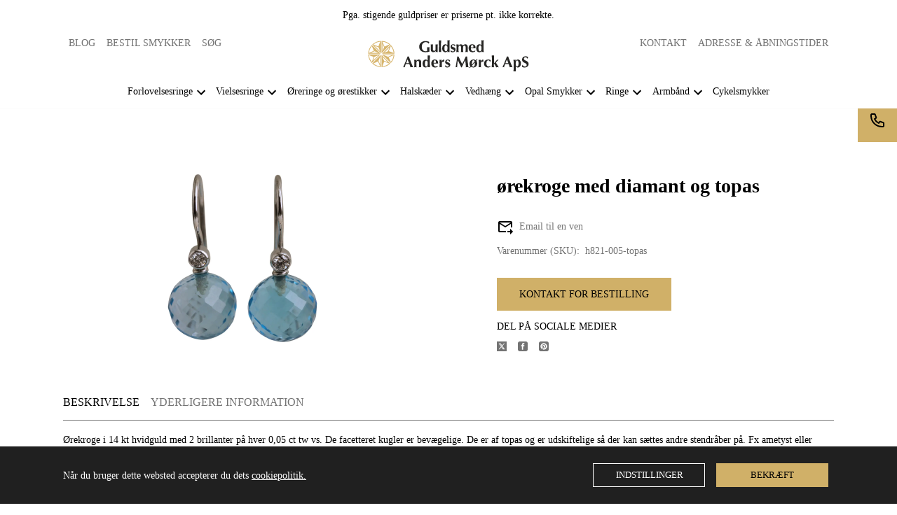

--- FILE ---
content_type: text/html; charset=utf-8
request_url: https://www.acmdesign.dk/produkt/oerekroge-med-diamant-og-topas/
body_size: 14257
content:
<!DOCTYPE html><html lang="da"><head><meta charSet="utf-8"/><meta name="viewport" content="width=device-width"/><title>ørekroge med diamant og topas | Acmdesign.dk</title><meta name="description" content=""/><link rel="canonical" href="https://www.acmdesign.dk/produkt/oerekroge-med-diamant-og-topas/"/><script type="application/ld+json">{"@context":"https://schema.org","@type":"Product","description":"<p>Ørekroge i 14 kt hvidguld med 2 brillanter på hver 0,05 ct tw vs. De facetteret kugler er bevægelige. De er af topas og er udskiftelige så der kan sættes andre stendråber på. Fx ametyst eller perler &#8211; det kan vi fremstille til dig efter dit ønske. Du kan altså have forskellige sten at sætte på de samme ørekroge.</p>\n<p>Mål: total længde ca.23 mm</p>\n<p>Kuglerne måler ø 10 mm</p>\n","name":"ørekroge med diamant og topas","image":"https://admin.acmdesign.dk/wp-content/uploads/2021/09/hvidguld-topas-diamant-scaled.jpg","offers":{"@type":"Offer","availability":"https://schema.org/PreOrder","price":"0","priceCurrency":"DKK"}}</script><meta name="next-head-count" content="6"/><link rel="shortcut icon" href="/images/favicon.png"/><meta name="robots" content="index, follow"/><link rel="preload" href="/_next/static/css/0c8bc4bb19aae925.css" as="style"/><link rel="stylesheet" href="/_next/static/css/0c8bc4bb19aae925.css" data-n-g=""/><link rel="preload" href="/_next/static/css/a73c570f4692a660.css" as="style"/><link rel="stylesheet" href="/_next/static/css/a73c570f4692a660.css" data-n-p=""/><noscript data-n-css=""></noscript><script defer="" nomodule="" src="/_next/static/chunks/polyfills-c67a75d1b6f99dc8.js"></script><script defer="" src="/_next/static/chunks/42.b822cfdf2d1063e5.js"></script><script src="/_next/static/chunks/webpack-395ef914a91fc879.js" defer=""></script><script src="/_next/static/chunks/framework-5429a50ba5373c56.js" defer=""></script><script src="/_next/static/chunks/main-cb45d95d3833fce1.js" defer=""></script><script src="/_next/static/chunks/pages/_app-bb4d91287fe04f44.js" defer=""></script><script src="/_next/static/chunks/959-7a1deadbbb8a43b0.js" defer=""></script><script src="/_next/static/chunks/927-1216f974fcf3a96f.js" defer=""></script><script src="/_next/static/chunks/pages/produkt/%5Bslug%5D-8735627605b830b7.js" defer=""></script><script src="/_next/static/_qO63f_KLBh1k0jHhEqMo/_buildManifest.js" defer=""></script><script src="/_next/static/_qO63f_KLBh1k0jHhEqMo/_ssgManifest.js" defer=""></script><style id="__jsx-49094d12fb035f21">.st0.jsx-49094d12fb035f21{fill-rule:evenodd;clip-rule:evenodd;fill:#d7b56d}.st1.jsx-49094d12fb035f21{fill-rule:evenodd;clip-rule:evenodd;fill:#272624}.st2.jsx-49094d12fb035f21{fill:#272624}</style></head><body style="font-size:14px;font-weight:400;margin:0;padding:0;border:0;vertical-align:baseline;line-height:1"><div id="__next"><header class="styles_header__qk_ZV"><div class="styles_headerTop__0nXvM"><div><div class="styles_disclaimerHeader___8Sif"><p>Pga. stigende guldpriser er priserne pt. ikke korrekte.</p>
</div><div class="styles_headerTopRow__U6YOj"><div class="styles_headerTopColumn__5ryYg"><a href="/blog/">Blog</a><a href="/bestil-smykker/">Bestil smykker</a><a href="/soeg/">Søg</a></div><div class="styles_headerTopColumn__5ryYg"><a href="/kontakt/">Kontakt</a><a href="/aabningstider/">Adresse &amp; Åbningstider</a></div></div></div></div><div class="styles_headerMiddle___jKSj"><a aria-label="Virksomhedens logo og link til forsiden" href="/"><svg viewBox="0 0 283.46 79.37" width="280px" height="66px" alt="header logo" class="jsx-49094d12fb035f21"><g class="jsx-49094d12fb035f21"><path d="M28.29,18.24l2.92,6.34l-2.92,7.19V18.24z M28.29,15.32v-0.14c4.35,0.43,8.4,2.14,11.75,4.84l-7.97,3.56   L28.29,15.32z M41.75,19.8c-3.84-3.56-8.76-5.63-13.96-5.98h-0.43H27v2.06V34.9l13.67-13.67l1.28-1.22L41.75,19.8z" class="jsx-49094d12fb035f21 st0"></path><path d="M40.53,24.86l-2.49,6.55l-7.12,3.07L40.53,24.86z M42.6,22.79l0.08-0.08c2.77,3.34,4.49,7.41,4.84,11.75   l-8.12-3.13L42.6,22.79z M48.94,35.47c-0.21-5.2-2.21-10.19-5.7-14.03l-0.28-0.36l-0.21-0.28l-1.5,1.5L27.78,35.75h19.37h1.77   v-0.28H48.94z" class="jsx-49094d12fb035f21 st0"></path><path d="M44.46,38.25l-6.34,2.85l-7.2-2.85H44.46z M47.37,38.25h0.14c-0.43,4.27-2.07,8.4-4.84,11.68l-3.56-7.91   L47.37,38.25z M42.89,51.64c3.56-3.84,5.63-8.76,5.98-13.89v-0.43l0.07-0.43H46.8H27.78l13.67,13.75l1.28,1.2L42.89,51.64z" class="jsx-49094d12fb035f21 st0"></path><path d="M37.83,50.42L31.28,48l-3.07-7.12L37.83,50.42z M39.9,52.49l0.07,0.14c-3.34,2.71-7.41,4.41-11.75,4.84   l3.13-8.12L39.9,52.49z M27.22,58.83c5.2-0.22,10.19-2.21,14.1-5.63l0.28-0.28l0.28-0.28l-1.5-1.42L26.94,37.75v19.37v1.71H27.22   C27.22,58.83,27.22,58.83,27.22,58.83z" class="jsx-49094d12fb035f21 st0"></path><path d="M24.52,54.42l-2.92-6.41l2.92-7.12V54.42z M24.52,57.33v0.07c-4.35-0.35-8.4-2.07-11.75-4.84l7.9-3.56   L24.52,57.33z M11.06,52.84c3.84,3.49,8.76,5.63,13.96,5.92l0.43,0.07h0.35v-2.06V37.68L12.12,51.42l-1.28,1.22L11.06,52.84z" class="jsx-49094d12fb035f21 st0"></path><path d="M10.2,49.79l-0.08,0.14c-2.77-3.34-4.48-7.48-4.92-11.75l8.19,3.13L10.2,49.79z M12.26,47.72l2.42-6.55   l7.12-2.99L12.26,47.72z M3.86,37.18c0.22,5.2,2.21,10.11,5.63,14.03l0.28,0.35l0.28,0.22l1.42-1.42L24.95,36.9H5.64H3.86V37.18z" class="jsx-49094d12fb035f21 st0"></path><path d="M5.36,34.41H5.28c0.36-4.35,2.07-8.4,4.84-11.75l3.56,7.97L5.36,34.41z M8.35,34.41l6.34-2.92l7.2,2.92H8.35z   M9.92,21.02c-3.56,3.77-5.63,8.69-5.98,13.89v0.43L3.87,35.7h2.07h19.08L11.34,22.02l-1.28-1.2L9.92,21.02z" class="jsx-49094d12fb035f21 st0"></path><path d="M14.97,22.16l6.55,2.49l2.99,7.12L14.97,22.16z M12.91,20.09l-0.08-0.08c3.28-2.77,7.41-4.48,11.68-4.84   l-3.07,8.12L12.91,20.09z M25.58,13.82c-5.2,0.21-10.19,2.2-14.1,5.63l-0.28,0.28l-0.28,0.22l1.49,1.5l13.46,13.46V15.53v-1.77   L25.58,13.82z" class="jsx-49094d12fb035f21 st0"></path><path d="M193.13,26.72c0-0.71,0-1.42,0.08-2.14c0.07-0.71,0.28-1.42,0.65-1.99c0.21-0.5,0.64-0.85,1.14-1.06   c0.49-0.22,1.07-0.22,1.57,0c0.64,0.22,1.14,0.78,1.36,1.49c0.35,1,0.49,2.14,0.49,3.21c-0.08,0.78-0.14,1.63-0.21,2.42   c-0.08,0.57-0.22,1-0.43,1.5c-0.14,0.35-0.35,0.57-0.57,0.85c-0.49,0.5-1.22,0.64-1.93,0.5c-0.43-0.08-0.85-0.36-1.14-0.71   c-0.28-0.28-0.5-0.71-0.57-1.07c-0.22-0.85-0.35-1.71-0.35-2.56L193.13,26.72z M198.19,12.48c0.21,2.91,0.28,5.92,0.21,8.83   l-0.08-0.14c-0.35-0.43-0.78-0.78-1.2-1c-1.28-0.65-2.78-0.71-4.06-0.22c-1.35,0.43-2.42,1.5-2.99,2.78c-0.85,2.2-1,4.62-0.28,6.91   c0.35,1.22,1.14,2.28,2.21,2.92c1.06,0.65,2.34,0.85,3.63,0.65c0.85-0.14,1.64-0.57,2.21-1.14c0.28-0.35,0.49-0.65,0.71-1   c0,0.71-0.07,1.35-0.14,1.99c0.28-0.08,0.57-0.14,0.92-0.14c0.43-0.14,0.85-0.14,1.36-0.08c0.43,0.08,0.92,0.14,1.42,0.22   c-0.22-3.42-0.28-6.84-0.22-10.25l0.08-5.77c-0.08-1.5,0-2.99,0.22-4.48c-0.28,0.07-0.65,0.14-0.93,0.14c-0.5,0.14-1,0.14-1.5,0.08   C199.25,12.68,198.68,12.62,198.19,12.48z" class="jsx-49094d12fb035f21 st1"></path><path d="M180.17,25.07c0-0.49,0-1.06,0.08-1.57c0.14-0.71,0.35-1.36,0.79-1.93c0.21-0.28,0.49-0.5,0.85-0.64   c0.65-0.28,1.5,0,1.92,0.57c0.08,0.14,0.22,0.28,0.28,0.43c0.14,0.28,0.21,0.57,0.28,0.93c0.21,0.65,0.21,1.35,0.14,2.06v0.21h-1   h-1.07h-1.28L180.17,25.07z M180.17,26.57c2.64-0.14,5.35-0.14,7.97,0v-0.28c0.07-1,0-1.92-0.22-2.85c-0.35-1.35-1.2-2.56-2.5-3.2   c-1.14-0.57-2.49-0.78-3.78-0.64c-2.14,0.14-3.99,1.49-4.77,3.49c-0.71,1.79-0.79,3.78-0.28,5.7c0.43,1.71,1.57,3.13,3.13,3.84   c1.77,0.71,3.64,0.85,5.49,0.35c0.64-0.14,1.28-0.43,1.85-0.79c0.22-0.57,0.43-1.14,0.65-1.63l-0.36-0.28   c-0.71,0.57-1.57,1-2.56,1.14c-0.85,0.21-1.79,0.08-2.56-0.35c-0.92-0.57-1.57-1.5-1.79-2.49   C180.24,27.92,180.17,27.21,180.17,26.57z" class="jsx-49094d12fb035f21 st1"></path><path d="M155.32,33.05c0.28-0.08,0.65-0.14,0.93-0.14c0.5-0.14,1-0.14,1.42-0.08c0.5,0.08,1,0.14,1.5,0.28   c-0.28-2.42-0.36-4.78-0.22-7.2c0-0.57,0-1.14,0-1.71c0.07-0.43,0.22-0.79,0.36-1.14c0.21-0.49,0.57-0.85,1.06-1.06   c0.5-0.21,1.06-0.21,1.5,0c0.49,0.21,0.93,0.65,1.14,1.14c0.08,0.43,0.14,0.85,0.22,1.28c0.08,1.79,0.14,3.64,0.08,5.41   c0,1.06-0.08,2.14-0.28,3.21c0.28-0.08,0.65-0.14,1-0.14c0.43-0.14,0.92-0.14,1.42-0.08c0.49,0.08,1,0.14,1.5,0.28   c-0.22-2.71-0.28-5.41-0.14-8.12c0-0.43,0.07-0.93,0.14-1.42c0.14-0.57,0.49-1.14,1-1.42c0.49-0.28,1.14-0.36,1.71-0.22   c0.57,0.22,1.07,0.71,1.28,1.28c0.08,0.28,0.14,0.64,0.14,0.92c0.14,2.99,0.14,5.98-0.14,8.97c0.36-0.14,0.71-0.21,1.07-0.21   c0.5-0.14,0.93-0.14,1.42-0.08c0.5,0.08,1,0.14,1.42,0.28c-0.21-2.71-0.21-5.49-0.14-8.19c0.07-0.85,0-1.71-0.22-2.49   c-0.22-0.93-0.79-1.71-1.57-2.21c-1.71-0.92-3.84-0.78-5.41,0.5c-0.43,0.35-0.78,0.79-1.14,1.2c0-0.07-0.07-0.21-0.07-0.28   c-0.21-0.65-0.64-1.14-1.14-1.42c-1.5-0.78-3.35-0.71-4.78,0.14c-0.57,0.35-1.06,0.85-1.49,1.42v-0.07c0-0.65,0.07-1.28,0.21-1.93   l-0.78,0.08c-0.43,0.07-0.85,0.14-1.28,0.14c-0.57-0.08-1.14-0.14-1.71-0.28C155.61,24.22,155.61,28.63,155.32,33.05z" class="jsx-49094d12fb035f21 st1"></path><path d="M153.54,20.66l-0.22-0.14c-1.42-0.85-3.06-1.14-4.7-0.85c-1.14,0.22-2.21,0.85-2.78,1.92   c-0.65,1-0.79,2.28-0.57,3.42c0.08,0.64,0.36,1.22,0.78,1.63c0.43,0.43,0.93,0.79,1.42,1c0.65,0.35,1.36,0.64,2.07,0.93   c0.35,0.14,0.71,0.28,1,0.49c0.14,0.07,0.28,0.22,0.36,0.36c0.28,0.35,0.36,0.78,0.28,1.2c-0.14,0.43-0.43,0.78-0.78,1   c-0.36,0.14-0.71,0.21-1.07,0.21c-0.93,0.08-1.79-0.28-2.42-0.93c-0.28-0.35-0.57-0.78-0.85-1.14h-0.43   c-0.08,0.85-0.22,1.63-0.43,2.42l0.35,0.21c0.22,0.22,0.5,0.36,0.79,0.43c0.57,0.22,1.14,0.36,1.77,0.43c1.14,0.14,2.21,0,3.28-0.5   c1.49-0.78,2.5-2.42,2.5-4.13c0.07-1.06-0.35-2.07-1.14-2.77c-0.5-0.43-1-0.71-1.49-0.93l-2.07-0.85c-0.35-0.14-0.71-0.28-1-0.49   c-0.22-0.14-0.36-0.28-0.43-0.5c-0.28-0.49-0.22-1.2,0.22-1.63c0.28-0.22,0.57-0.43,0.93-0.5c0.71-0.21,1.57-0.07,2.21,0.36   c0.28,0.14,0.49,0.36,0.64,0.65c0.22,0.28,0.43,0.65,0.57,0.93h0.5C152.97,22.08,153.25,21.37,153.54,20.66z" class="jsx-49094d12fb035f21 st1"></path><path d="M134.74,26.72c0-0.71,0-1.42,0.07-2.14c0.08-0.71,0.28-1.42,0.65-1.99c0.22-0.5,0.64-0.85,1.14-1.06   c0.5-0.22,1-0.22,1.5,0c0.71,0.22,1.2,0.78,1.42,1.49c0.36,1,0.5,2.14,0.5,3.21c-0.08,0.78-0.14,1.63-0.28,2.42   c-0.07,0.57-0.14,1-0.35,1.5c-0.14,0.35-0.36,0.57-0.57,0.85c-0.49,0.5-1.2,0.64-1.93,0.5c-0.43-0.08-0.85-0.36-1.14-0.71   c-0.28-0.28-0.49-0.71-0.57-1.07c-0.28-0.85-0.36-1.71-0.43-2.56L134.74,26.72C134.75,26.72,134.74,26.72,134.74,26.72z   M139.8,12.48c0.22,2.91,0.28,5.92,0.22,8.83l-0.14-0.14c-0.28-0.43-0.71-0.78-1.14-1c-1.28-0.65-2.78-0.71-4.13-0.22   c-1.28,0.43-2.36,1.5-2.92,2.78c-0.85,2.2-1,4.62-0.36,6.91c0.36,1.22,1.14,2.28,2.28,2.92c1.07,0.65,2.36,0.85,3.56,0.65   c0.85-0.14,1.71-0.57,2.28-1.14c0.22-0.35,0.5-0.65,0.71-1c0,0.71-0.08,1.35-0.22,1.99c0.35-0.08,0.65-0.14,1-0.14   c0.43-0.14,0.85-0.14,1.36-0.08c0.43,0.08,0.93,0.14,1.36,0.22c-0.14-3.42-0.21-6.84-0.14-10.25v-5.77c0-1.5,0.07-2.99,0.28-4.48   c-0.35,0.07-0.64,0.14-0.93,0.14c-0.49,0.14-1,0.14-1.5,0.08C140.86,12.68,140.29,12.62,139.8,12.48z" class="jsx-49094d12fb035f21 st1"></path><path d="M125.13,32.98c0.5-0.07,1-0.14,1.5-0.14c0.85-0.07,1.71,0,2.56,0.14c-0.43-6.76-0.43-13.53-0.14-20.22   c-0.57,0.07-1.14,0.14-1.79,0.14c-0.71,0-1.42,0-2.14-0.14C125.48,19.52,125.48,26.21,125.13,32.98z" class="jsx-49094d12fb035f21 st1"></path><path d="M115.23,19.8c-0.57,0.08-1.2,0.14-1.85,0.14c-0.71,0-1.49-0.07-2.2-0.14c0.21,1,0.28,2.07,0.28,3.13v2.71v3.07   c-0.07,0.57,0,1.07,0.08,1.57c0.08,0.57,0.36,1.14,0.78,1.57c0.93,0.93,2.28,1.42,3.56,1.36c1.36-0.07,2.64-0.71,3.42-1.79   c0.14-0.21,0.28-0.5,0.43-0.71c0,0.79-0.07,1.49-0.14,2.28c0.5-0.07,1.06-0.14,1.64-0.21c0.71,0.07,1.42,0.14,2.06,0.28   c-0.07-0.65-0.14-1.22-0.14-1.85l-0.08-7.12c0-1.49,0.08-2.92,0.36-4.27c-0.57,0.08-1.2,0.14-1.85,0.14c-0.78,0-1.5-0.07-2.21-0.14   c0.14,0.57,0.21,1.22,0.21,1.85v5.2c0.08,0.64,0,1.28-0.07,1.92c-0.07,0.43-0.28,0.85-0.57,1.2c-0.43,0.71-1.2,1-1.99,0.92   c-0.79-0.14-1.5-0.64-1.79-1.42c-0.08-0.36-0.14-0.79-0.14-1.22l-0.08-2.64v-2.71C114.95,21.87,115.01,20.8,115.23,19.8z" class="jsx-49094d12fb035f21 st1"></path><path d="M104.98,24.5c0.21,2.2,0.21,4.49,0.07,6.69h-0.07c-1.07,0.28-2.14,0.43-3.13,0.36   c-2.5-0.14-4.63-1.71-5.41-4.06c-0.71-2.14-0.78-4.49-0.14-6.77c0.57-2.14,2.21-3.84,4.35-4.56c2.14-0.65,4.48-0.14,6.19,1.28   c0.28,0.35,0.57,0.64,0.78,1h0.43l0.14-0.49c0.14-0.79,0.35-1.57,0.64-2.28c-0.49-0.36-1.07-0.57-1.64-0.79   c-2.34-0.85-4.84-1.06-7.26-0.64c-2.42,0.35-4.62,1.5-6.27,3.28c-1.64,1.99-2.42,4.49-2.21,6.98c0.08,3.48,2.28,6.62,5.55,7.91   c1.79,0.65,3.64,0.93,5.55,0.85c2.14-0.08,4.35-0.43,6.48-1v-0.35c-0.14-2.42-0.08-4.92,0.14-7.41c-0.5,0.08-1,0.14-1.57,0.21   C106.75,24.72,105.9,24.65,104.98,24.5z" class="jsx-49094d12fb035f21 st1"></path><path d="M277.53,44.23c0.35-1.18,0.54-1.83,0.85-2.66c-1.02-0.8-2.46-1.31-4.4-1.31c-3.2,0-6.04,2.04-6.04,5.74   c0,6.09,8,5.02,8,9.07c0,1.5-1.05,2.74-3.14,2.74c-2.17,0-3.41-1.34-3.7-2.9h-0.51c-0.19,1.2-0.43,2.17-0.78,3.41   c0.78,0.59,2.39,1.16,4.32,1.16c4.27,0,7.11-2.48,7.11-6.07c0-6.09-8.16-5.1-8.16-9.07c0-1.29,1.15-2.41,2.79-2.41   c1.63,0,2.68,0.78,3.24,2.31C277.1,44.23,277.53,44.23,277.53,44.23z M253.54,56.89c0,3.52-0.08,6.25-0.22,9.29   c0.46-0.08,1.24-0.13,2.02-0.13s1.56,0.05,2.02,0.13c-0.22-1.29-0.22-6.09-0.22-8.68h0.05c0.65,1.29,1.88,1.96,3.46,1.96   c2.63,0,5.29-1.96,5.29-7.07c0-4.67-2.5-6.63-5.2-6.63c-1.91,0-3.3,1.15-3.81,2.65h-0.05c0-0.78,0.13-1.72,0.19-2.31   c-0.61,0.05-1.24,0.13-1.85,0.13s-1.26-0.08-1.88-0.13c0.13,3.03,0.22,5.77,0.22,9.29L253.54,56.89L253.54,56.89z M261.96,52.49   c0,3.52-0.96,5.2-2.5,5.2c-1.56,0-2.46-1.53-2.46-4.78c0-4.03,1.24-5.48,2.57-5.48C261,47.45,261.96,48.95,261.96,52.49z   M239.49,52.03c0.78-2.17,1.61-4.29,2.52-6.39c0.85,2.09,1.61,4.22,2.39,6.39H239.49z M244.06,40.46   c-0.35,0.05-0.67,0.13-1.02,0.13s-0.67-0.08-1.02-0.13c-2.31,6.12-6.33,15.68-7.65,18.65c0.51-0.05,0.91-0.13,1.35-0.13   c0.43,0,0.83,0.08,1.26,0.13c0.51-1.86,1.1-3.68,1.83-5.51c0.94-0.02,1.85-0.05,2.79-0.05c1.15,0,2.28,0.02,3.44,0.05   c0.67,1.83,1.29,3.68,1.85,5.51c0.76-0.05,1.53-0.13,2.28-0.13c0.76,0,1.5,0.08,2.36,0.13C249.48,54.75,246.34,46.59,244.06,40.46z   M216.23,49.84c0,3.52-0.08,6.25-0.22,9.29c0.65-0.05,1.29-0.13,1.93-0.13s1.29,0.08,1.93,0.13c-0.13-0.68-0.19-2.61-0.19-3.57   c0-2.57,0-2.66,0.19-2.66c0.41,0,3.33,5.4,3.81,6.23c0.67-0.05,1.35-0.13,2.04-0.13c0.7,0,1.37,0.08,2.13,0.13   c-0.46-1-4.4-7.36-4.83-8.06c0.76-0.89,3.81-3.89,4.75-4.94c-0.67,0.05-1.1,0.13-1.5,0.13c-0.43,0-0.83-0.08-1.26-0.13   c-2.76,3.54-4.75,5.9-5.05,5.9c-0.13,0-0.13-0.11-0.13-0.59c0-6.87,0.08-9.61,0.22-12.64c-0.46,0.08-1.24,0.13-2.02,0.13   s-1.56-0.05-2.02-0.13c0.13,3.03,0.22,5.77,0.22,9.29L216.23,49.84L216.23,49.84z M213.32,49.84c0.19-0.94,0.59-2.09,1.02-2.79   c-1.29-0.76-2.63-1.26-4.61-1.26c-4.29,0-7.09,2.92-7.09,6.87c0,3.28,1.74,6.82,6.98,6.82c1.63,0,2.85-0.57,3.63-1.16   c0.16-0.54,0.35-1.07,0.59-1.59l-0.32-0.27c-0.48,0.65-1.67,1.26-2.76,1.26c-2.61,0-4-1.8-4-5.05c0-3.46,1.13-5.53,3.22-5.53   c1.63,0,2.44,1.13,2.71,2.68h0.64v0.02H213.32z M197.17,46.13c-0.61,0.05-1.24,0.13-1.85,0.13s-1.24-0.08-1.85-0.13   c0.16,1.88,0.22,3.78,0.22,5.96v1.07c0,2.17-0.05,4.07-0.22,5.96c0.48-0.05,1.18-0.13,2.02-0.13c0.83,0,1.56,0.08,2.02,0.13   c-0.16-1.88-0.22-3.79-0.22-5.96v-1.07c0-1.42,1-2.66,2.61-2.66c0.56,0,1.02,0.16,1.37,0.37l0.24-0.22   c-0.02-0.61-0.02-1.24-0.02-1.77c0-0.83,0.05-1.39,0.16-1.93c-0.13,0-0.27-0.02-0.43-0.02c-1.8,0-3.11,1.13-4.05,3.59l-0.05-0.05   L197.17,46.13z M188.6,47.01c-1.1-0.8-2.52-1.24-4.22-1.24c-3.38,0-6.57,2.37-6.57,7.16c0,1.96,0.59,3.41,1.5,4.46l-2.04,2.29   c0.35,0.22,0.61,0.43,0.91,0.81l2.04-2.29c1.18,0.89,2.68,1.27,4.16,1.27c3.87,0,6.57-2.74,6.57-7.12c0-1.85-0.51-3.41-1.48-4.51   l2.02-2.26c-0.35-0.22-0.61-0.43-0.91-0.81L188.6,47.01z M181.86,54.56c-0.05-0.51-0.08-1.02-0.08-1.59c0-4.05,1.02-5.98,2.66-5.98   c1.13,0,1.87,0.78,2.26,2.17L181.86,54.56z M186.94,50.69c0.03,0.37,0.05,0.81,0.05,1.26c0,4.16-0.91,6.31-2.57,6.31   c-1.2,0-1.93-0.83-2.28-2.17L186.94,50.69z M157.66,46.94c2.02,4.05,3.94,8.13,5.85,12.19c0.16-0.02,0.35-0.05,0.51-0.05   c0.16,0,0.35,0.02,0.51,0.05c1.93-4.16,3.92-8.3,5.93-12.45h0.05c0.43,4.16,0.89,8.72,1.07,12.45c0.76-0.08,1.5-0.13,2.22-0.13   s1.45,0.05,2.17,0.13c-0.67-3.79-1.61-12.36-2.31-18.52c-0.37,0.08-0.76,0.13-1.13,0.13s-0.78-0.05-1.15-0.13   c-1.93,4.27-4.13,8.83-6.25,12.83c-1.96-3.79-4.24-8.57-6.2-12.83c-0.35,0.08-0.72,0.13-1.07,0.13c-0.37,0-0.72-0.05-1.1-0.13   c-0.76,6.18-1.64,12.35-2.76,18.52c0.43-0.08,0.83-0.13,1.26-0.13c0.41,0,0.83,0.05,1.26,0.13c0.26-4.05,0.51-8.14,1.07-12.19   C157.59,46.94,157.66,46.94,157.66,46.94z M136.35,55.74c-0.05,0.85-0.19,1.72-0.41,2.57c0.76,0.51,2.13,1.16,3.7,1.16   c2.66,0,5.18-1.46,5.18-4.54c0-4.75-6.33-3.63-6.33-6.22c0-0.94,0.83-1.56,1.91-1.56c1.69,0,2.46,1.39,2.66,2.26h0.76   c0.11-0.78,0.32-1.67,0.65-2.37c-1.2-0.83-2.31-1.26-3.78-1.26c-2.22,0-4.7,1.29-4.7,4.32c0,4.67,6.18,3.87,6.18,6.31   c0,0.76-0.72,1.53-1.96,1.53c-1.88,0-2.74-1.07-3.17-2.2L136.35,55.74L136.35,55.74L136.35,55.74z M130.04,46.13   c-0.61,0.05-1.24,0.13-1.85,0.13s-1.24-0.08-1.85-0.13c0.16,1.88,0.22,3.78,0.22,5.96v1.07c0,2.17-0.05,4.07-0.22,5.96   c0.48-0.05,1.18-0.13,2.02-0.13s1.56,0.08,2.02,0.13c-0.16-1.88-0.22-3.79-0.22-5.96v-1.07c0-1.42,1-2.66,2.61-2.66   c0.56,0,1.02,0.16,1.37,0.37l0.24-0.22c-0.02-0.61-0.02-1.24-0.02-1.77c0-0.83,0.05-1.39,0.16-1.93c-0.13,0-0.26-0.02-0.43-0.02   c-1.8,0-3.11,1.13-4.05,3.59l-0.05-0.05L130.04,46.13z M123.86,52.62c0.02-0.19,0.02-0.43,0.02-0.89c0-3.74-1.98-5.96-5.48-5.96   c-3.59,0-6.22,2.26-6.22,6.9c0,4.7,3.03,6.79,6.52,6.79c2.02,0,3.2-0.54,4.07-1.22l0.59-1.5l-0.32-0.24   c-0.96,0.81-2.07,1.2-3.3,1.2c-2.46,0-3.59-2.2-3.59-5.1h7.7v0.02H123.86z M116.16,51.42c0.05-2.09,0.56-4.43,2.15-4.43   c1.39,0,1.93,1.74,1.98,4.43H116.16z M101.24,52.9c0-4.11,1.31-5.26,2.44-5.26c1.39,0,2.39,1.45,2.39,4.78   c0,3.87-1.07,5.4-2.52,5.4C102.34,57.8,101.24,56.54,101.24,52.9z M109.67,48.09c0-3.52,0.08-6.25,0.22-9.29   c-0.46,0.08-1.24,0.13-2.02,0.13s-1.56-0.05-2.02-0.13c0.13,3.03,0.22,5.77,0.22,8.96h-0.05c-0.61-1.13-2.02-1.98-3.57-1.98   c-2.9,0-5.18,2.87-5.18,6.71c0,3.81,1.5,6.98,5.13,6.98c2.07,0,3.17-1.05,3.83-2.61l0.05,0.05c0,0.24-0.13,1.96-0.22,2.2   c0.35-0.08,1.07-0.13,1.8-0.13c0.78,0,1.56,0.05,2.02,0.13c-0.13-3.03-0.22-5.77-0.22-9.29v-1.74h0.01V48.09z M86.75,46.13   c-0.7,0.05-1.31,0.13-1.96,0.13s-1.26-0.08-1.91-0.13c0.16,1.88,0.22,3.78,0.22,5.96v1.07c0,2.17-0.05,4.07-0.22,5.96   c0.48-0.05,1.18-0.13,2.02-0.13c0.83,0,1.56,0.08,2.02,0.13c-0.16-1.88-0.22-3.79-0.22-5.96v-1.07c0-2.46,0.72-3.94,2.33-3.94   c1.39,0,2.2,1.05,2.2,3.28c0,3.2-0.05,5.77-0.3,7.71c0.46-0.08,1.24-0.13,2.02-0.13s1.56,0.05,2.02,0.13   c-0.05-1.37-0.13-2.77-0.13-3.9c0-1.39,0.11-2.68,0.11-4.51c0-3.44-1.5-4.94-4.18-4.94c-1.69,0-3.06,0.91-4.05,2.37h-0.07   L86.75,46.13z M69.06,52.03c0.78-2.17,1.61-4.29,2.52-6.39c0.85,2.09,1.61,4.22,2.39,6.39H69.06z M73.62,40.46   c-0.35,0.05-0.67,0.13-1.02,0.13s-0.67-0.08-1.02-0.13c-2.31,6.12-6.33,15.68-7.65,18.65c0.51-0.05,0.91-0.13,1.35-0.13   c0.43,0,0.83,0.08,1.26,0.13c0.51-1.86,1.1-3.68,1.83-5.51c0.94-0.02,1.85-0.05,2.79-0.05c1.15,0,2.28,0.02,3.44,0.05   c0.67,1.83,1.29,3.68,1.85,5.51c0.76-0.05,1.53-0.13,2.28-0.13c0.76,0,1.5,0.08,2.37,0.13C79.04,54.75,75.9,46.59,73.62,40.46z" class="jsx-49094d12fb035f21 st2"></path></g></svg></a></div><div class="styles_headerBottom__KvXUf"><div class="styles_headerMenuIconWrap__JFRDN"><div class="styles_headerMenuIcon__VnOqp"><svg xmlns="http://www.w3.org/2000/svg" viewBox="0 0 24 24" width="24" height="24"><path d="M0 0h24v24H0z" fill="none"></path><path d="M3 18h18v-2H3v2zm0-5h18v-2H3v2zm0-7v2h18V6H3z"></path></svg></div></div><nav class="styles_headerBottomNav__jeGbC styles_headerBottomNavHide__5ECDn"><div class="styles_headerMenuItem__ePOYE"><a class="styles_headerBottomNavLink__EP61Q" href="/forlovelsesringe/">Forlovelsesringe</a><div class="styles_headerBottomNavLinkIcon__Cd1E6"><svg xmlns="http://www.w3.org/2000/svg" height="24" viewBox="0 0 24 24" width="24"><path d="M0 0h24v24H0V0z" fill="none"></path><path d="M7.41 8.59L12 13.17l4.59-4.58L18 10l-6 6-6-6 1.41-1.41z"></path></svg></div><div class="styles_headerSubMenus__93Ipj styles_headerSubMenusHidden__I6yY9"><a class="styles_headerSubMenusLink__5YbYx" href="/forlovelsesringe/forlovelsesringe-guld/">Forlovelsesringe guld</a><a class="styles_headerSubMenusLink__5YbYx" href="/forlovelsesringe/forlovelsesringe-hvidguld/">Forlovelsesringe hvidguld</a><a class="styles_headerSubMenusLink__5YbYx" href="/forlovelsesringe/forlovelsesringe-diamant/">Forlovelsesringe diamant</a></div></div><div class="styles_headerMenuItem__ePOYE"><a class="styles_headerBottomNavLink__EP61Q" href="/vielsesringe/">Vielsesringe</a><div class="styles_headerBottomNavLinkIcon__Cd1E6"><svg xmlns="http://www.w3.org/2000/svg" height="24" viewBox="0 0 24 24" width="24"><path d="M0 0h24v24H0V0z" fill="none"></path><path d="M7.41 8.59L12 13.17l4.59-4.58L18 10l-6 6-6-6 1.41-1.41z"></path></svg></div><div class="styles_headerSubMenus__93Ipj styles_headerSubMenusHidden__I6yY9"><a class="styles_headerSubMenusLink__5YbYx" href="/vielsesringe/vielsesringe-guld/">Vielsesringe guld</a><a class="styles_headerSubMenusLink__5YbYx" href="/vielsesringe/vielsesringe-hvidguld/">Vielsesringe hvidguld</a><a class="styles_headerSubMenusLink__5YbYx" href="/vielsesringe/vielsesringe-diamant/">Vielsesringe diamant</a><a class="styles_headerSubMenusLink__5YbYx" href="/vielsesringe/vielsesringe-guld-hvidguld/">Vielsesringe guld hvidguld</a><a class="styles_headerSubMenusLink__5YbYx" href="/vielsesringe/vielsesringe-soelv/">Vielsesringe sølv</a></div></div><div class="styles_headerMenuItem__ePOYE"><a class="styles_headerBottomNavLink__EP61Q" href="/oereringe-oerestikker/">Øreringe og ørestikker</a><div class="styles_headerBottomNavLinkIcon__Cd1E6"><svg xmlns="http://www.w3.org/2000/svg" height="24" viewBox="0 0 24 24" width="24"><path d="M0 0h24v24H0V0z" fill="none"></path><path d="M7.41 8.59L12 13.17l4.59-4.58L18 10l-6 6-6-6 1.41-1.41z"></path></svg></div><div class="styles_headerSubMenus__93Ipj styles_headerSubMenusHidden__I6yY9"><a class="styles_headerSubMenusLink__5YbYx" href="/oereringe-oerestikker/oereringe-guld/">Øreringe guld</a><a class="styles_headerSubMenusLink__5YbYx" href="/oereringe-oerestikker/oerestikker-guld/">Ørestikker guld</a><a class="styles_headerSubMenusLink__5YbYx" href="/oereringe-oerestikker/oereringe-hvidguld/">Øreringe hvidguld</a><a class="styles_headerSubMenusLink__5YbYx" href="/oereringe-oerestikker/oerestikker-hvidguld/">Ørestikker hvidguld</a><a class="styles_headerSubMenusLink__5YbYx" href="/oereringe-oerestikker/diamant-oereringe/">Diamant øreringe</a><a class="styles_headerSubMenusLink__5YbYx" href="/oereringe-oerestikker/diamantoerestikker/">Diamantørestikker</a><a class="styles_headerSubMenusLink__5YbYx" href="/oereringe-oerestikker/oereringe-soelv/">Øreringe sølv</a><a class="styles_headerSubMenusLink__5YbYx" href="/oereringe-oerestikker/oerestikker-soelv/">Ørestikker sølv</a><a class="styles_headerSubMenusLink__5YbYx" href="/oereringe-oerestikker/perle-oereringe/">Perle øreringe</a><a class="styles_headerSubMenusLink__5YbYx" href="/oereringe-oerestikker/perle-oerestikker/">Perle ørestikker</a></div></div><div class="styles_headerMenuItem__ePOYE"><a class="styles_headerBottomNavLink__EP61Q" href="/halskaeder/">Halskæder</a><div class="styles_headerBottomNavLinkIcon__Cd1E6"><svg xmlns="http://www.w3.org/2000/svg" height="24" viewBox="0 0 24 24" width="24"><path d="M0 0h24v24H0V0z" fill="none"></path><path d="M7.41 8.59L12 13.17l4.59-4.58L18 10l-6 6-6-6 1.41-1.41z"></path></svg></div><div class="styles_headerSubMenus__93Ipj styles_headerSubMenusHidden__I6yY9"><a class="styles_headerSubMenusLink__5YbYx" href="/halskaeder/guld-halskaeder/">Guld halskæder</a><a class="styles_headerSubMenusLink__5YbYx" href="/halskaeder/hvidguld-halskaeder/">Hvidguld halskæder</a><a class="styles_headerSubMenusLink__5YbYx" href="/halskaeder/soelv-halskaeder/">Sølv halskæder</a><a class="styles_headerSubMenusLink__5YbYx" href="/halskaeder/kors-dagmarkors-halskaeder/">Kors og dagmarkors halskæder</a></div></div><div class="styles_headerMenuItem__ePOYE"><a class="styles_headerBottomNavLink__EP61Q" href="/vedhaeng/">Vedhæng</a><div class="styles_headerBottomNavLinkIcon__Cd1E6"><svg xmlns="http://www.w3.org/2000/svg" height="24" viewBox="0 0 24 24" width="24"><path d="M0 0h24v24H0V0z" fill="none"></path><path d="M7.41 8.59L12 13.17l4.59-4.58L18 10l-6 6-6-6 1.41-1.41z"></path></svg></div><div class="styles_headerSubMenus__93Ipj styles_headerSubMenusHidden__I6yY9"><a class="styles_headerSubMenusLink__5YbYx" href="/vedhaeng/guld-vedhaeng/">Guld vedhæng</a><a class="styles_headerSubMenusLink__5YbYx" href="/vedhaeng/hvidguld-vedhaeng/">Hvidguld vedhæng</a><a class="styles_headerSubMenusLink__5YbYx" href="/vedhaeng/soelv-vedhaeng/">Sølv vedhæng</a><a class="styles_headerSubMenusLink__5YbYx" href="/vedhaeng/perle-vedhaeng/">Perle vedhæng</a><a class="styles_headerSubMenusLink__5YbYx" href="/vedhaeng/hjerte-vedhaeng/">Hjerte vedhæng</a><a class="styles_headerSubMenusLink__5YbYx" href="/vedhaeng/stjernetegn-vedhaeng/">Stjernetegn vedhæng</a><a class="styles_headerSubMenusLink__5YbYx" href="/vedhaeng/kors-vedhaeng/">Kors vedhæng</a></div></div><div class="styles_headerMenuItem__ePOYE"><a class="styles_headerBottomNavLink__EP61Q" href="/opal-smykker/">Opal Smykker</a><div class="styles_headerBottomNavLinkIcon__Cd1E6"><svg xmlns="http://www.w3.org/2000/svg" height="24" viewBox="0 0 24 24" width="24"><path d="M0 0h24v24H0V0z" fill="none"></path><path d="M7.41 8.59L12 13.17l4.59-4.58L18 10l-6 6-6-6 1.41-1.41z"></path></svg></div><div class="styles_headerSubMenus__93Ipj styles_headerSubMenusHidden__I6yY9"><a class="styles_headerSubMenusLink__5YbYx" href="/opal-smykker/opal-oereringe-oerestikker/">Opal øreringe og ørestikker</a><a class="styles_headerSubMenusLink__5YbYx" href="/opal-smykker/opal-halskaeder-vedhaeng/">Opal halskæder og vedhæng</a><a class="styles_headerSubMenusLink__5YbYx" href="/opal-smykker/opal-ringe/">Opal ringe</a></div></div><div class="styles_headerMenuItem__ePOYE"><a class="styles_headerBottomNavLink__EP61Q" href="/ringe/">Ringe</a><div class="styles_headerBottomNavLinkIcon__Cd1E6"><svg xmlns="http://www.w3.org/2000/svg" height="24" viewBox="0 0 24 24" width="24"><path d="M0 0h24v24H0V0z" fill="none"></path><path d="M7.41 8.59L12 13.17l4.59-4.58L18 10l-6 6-6-6 1.41-1.41z"></path></svg></div><div class="styles_headerSubMenus__93Ipj styles_headerSubMenusHidden__I6yY9"><a class="styles_headerSubMenusLink__5YbYx" href="/ringe/guld-ringe/">Guld ringe</a><a class="styles_headerSubMenusLink__5YbYx" href="/ringe/hvidgulds-ringe/">Hvidgulds ringe</a><a class="styles_headerSubMenusLink__5YbYx" href="/ringe/diamantringe/">Diamantringe</a><a class="styles_headerSubMenusLink__5YbYx" href="/ringe/soelv-ringe/">Sølv ringe</a></div></div><div class="styles_headerMenuItem__ePOYE"><a class="styles_headerBottomNavLink__EP61Q" href="/armbaand/">Armbånd</a><div class="styles_headerBottomNavLinkIcon__Cd1E6"><svg xmlns="http://www.w3.org/2000/svg" height="24" viewBox="0 0 24 24" width="24"><path d="M0 0h24v24H0V0z" fill="none"></path><path d="M7.41 8.59L12 13.17l4.59-4.58L18 10l-6 6-6-6 1.41-1.41z"></path></svg></div><div class="styles_headerSubMenus__93Ipj styles_headerSubMenusHidden__I6yY9"><a class="styles_headerSubMenusLink__5YbYx" href="/armbaand/guld-armbaand/">Guld armbånd</a><a class="styles_headerSubMenusLink__5YbYx" href="/armbaand/soelv-armbaand/">Sølv armbånd</a><a class="styles_headerSubMenusLink__5YbYx" href="/armbaand/perlearmbaand/">Perlearmbånd</a></div></div><div class="styles_headerMenuItem__ePOYE"><a class="styles_headerBottomNavLink__EP61Q" href="/cykelsmykker/">Cykelsmykker</a></div></nav></div></header><main class="styles_product__YtTUN"><div class="styles_productWrapper___KJiH"><div class="styles_productImage__FfrbR"><img alt="ørekroge med diamant og topas" loading="eager" decoding="async" data-nimg="fill" style="position:absolute;height:100%;width:100%;left:0;top:0;right:0;bottom:0;color:transparent" sizes="100vw" srcSet="/_next/image/?url=https%3A%2F%2Fadmin.acmdesign.dk%2Fwp-content%2Fuploads%2F2021%2F09%2Fhvidguld-topas-diamant-scaled.jpg&amp;w=320&amp;q=75 320w, /_next/image/?url=https%3A%2F%2Fadmin.acmdesign.dk%2Fwp-content%2Fuploads%2F2021%2F09%2Fhvidguld-topas-diamant-scaled.jpg&amp;w=450&amp;q=75 450w, /_next/image/?url=https%3A%2F%2Fadmin.acmdesign.dk%2Fwp-content%2Fuploads%2F2021%2F09%2Fhvidguld-topas-diamant-scaled.jpg&amp;w=640&amp;q=75 640w, /_next/image/?url=https%3A%2F%2Fadmin.acmdesign.dk%2Fwp-content%2Fuploads%2F2021%2F09%2Fhvidguld-topas-diamant-scaled.jpg&amp;w=750&amp;q=75 750w, /_next/image/?url=https%3A%2F%2Fadmin.acmdesign.dk%2Fwp-content%2Fuploads%2F2021%2F09%2Fhvidguld-topas-diamant-scaled.jpg&amp;w=828&amp;q=75 828w, /_next/image/?url=https%3A%2F%2Fadmin.acmdesign.dk%2Fwp-content%2Fuploads%2F2021%2F09%2Fhvidguld-topas-diamant-scaled.jpg&amp;w=1080&amp;q=75 1080w, /_next/image/?url=https%3A%2F%2Fadmin.acmdesign.dk%2Fwp-content%2Fuploads%2F2021%2F09%2Fhvidguld-topas-diamant-scaled.jpg&amp;w=1200&amp;q=75 1200w" src="/_next/image/?url=https%3A%2F%2Fadmin.acmdesign.dk%2Fwp-content%2Fuploads%2F2021%2F09%2Fhvidguld-topas-diamant-scaled.jpg&amp;w=1200&amp;q=75"/></div><div class="styles_productInfo__AT78N"><h1>ørekroge med diamant og topas</h1><h2></h2><div class="styles_productEmail__dfZOC"><svg xmlns="http://www.w3.org/2000/svg" enable-background="new 0 0 24 24" height="24" viewBox="0 0 24 24" width="24"><g><rect fill="none" height="24" width="24"></rect><path d="M20,4H4C2.9,4,2,4.9,2,6v12c0,1.1,0.9,2,2,2h9v-2H4V8l8,5l8-5v5h2V6C22,4.9,21.1,4,20,4z M12,11L4,6h16L12,11z M19,15l4,4 l-4,4v-3h-4v-2h4V15z"></path></g></svg><span>Email til en ven</span></div><div class="styles_productSKU__sZZue"><span>Varenummer (SKU):</span><span>h821-005-topas</span></div><div class="styles_productCTA__qBECv"><a class="styles_productCTALink__CkFV_" href="/kontakt/">Kontakt for bestilling</a></div><div class="styles_productSocial__fze2H"><p>DEL PÅ SOCIALE MEDIER</p><a target="_blank" aria-label="Del produktet på X" href="https://twitter.com/intent/tweet?url=https://www.acmdesign.dk/produkt/oerekroge-med-diamant-og-topas/&amp;text=ørekroge med diamant og topas"><svg viewBox="2 2 20 20" width="14px" height="14px"><path fill="currentColor" d="M22.0039 2.00403H2.00391V22.004H22.0039V2.00403ZM5.77817 6.00005H9.79505L12.6656 10.088L16.2596 6.00005H17.915L13.4009 11.1346L18.2218 18.0001H14.2049L11.1676 13.6748L7.36485 18.0001H5.70937L10.4326 12.6281L5.77817 6.00005ZM8.08891 7.22867L14.9312 16.8055H15.9023L9.05998 7.22867H8.08891Z"></path></svg></a><a target="_blank" aria-label="Del produktet på Facebook" href="https://www.facebook.com/sharer.php?u=https://www.acmdesign.dk/produkt/oerekroge-med-diamant-og-topas/&amp;quote=ørekroge med diamant og topas"><svg viewBox="0 0 24 24" width="1em" height="1em"><path fill="currentColor" d="M19 0H5a5 5 0 00-5 5v14a5 5 0 005 5h14a5 5 0 005-5V5a5 5 0 00-5-5zm-3 7h-1.924C13.461 7 13 7.252 13 7.889V9h3l-.238 3H13v8h-3v-8H8V9h2V7.077C10 5.055 11.064 4 13.461 4H16v3z"></path></svg></a><a target="_blank" aria-label="Del produktet på Pinterest" href="https://www.pinterest.com/pin/create/button/?url=https://www.acmdesign.dk/produkt/oerekroge-med-diamant-og-topas/&amp;media=https://admin.acmdesign.dk/wp-content/uploads/2021/09/hvidguld-topas-diamant-scaled.jpg&amp;description=ørekroge med diamant og topas"><svg viewBox="0 0 24 24" width="1em" height="1em"><path fill="currentColor" d="M19 0H5a5 5 0 00-5 5v14a5 5 0 005 5h14a5 5 0 005-5V5a5 5 0 00-5-5zm-7 20c-.825 0-1.62-.125-2.369-.357.326-.531.813-1.402.994-2.098l.499-1.901c.261.498 1.023.918 1.833.918 2.414 0 4.152-2.219 4.152-4.976 0-2.643-2.157-4.62-4.933-4.62-3.452 0-5.286 2.317-5.286 4.841 0 1.174.625 2.634 1.624 3.1.151.07.232.039.268-.107l.222-.907a.24.24 0 00-.056-.23c-.331-.4-.595-1.138-.595-1.825 0-1.765 1.336-3.472 3.612-3.472 1.965 0 3.341 1.339 3.341 3.255 0 2.164-1.093 3.663-2.515 3.663-.786 0-1.374-.649-1.185-1.446.226-.951.663-1.977.663-2.664 0-.614-.33-1.127-1.012-1.127-.803 0-1.448.831-1.448 1.943 0 .709.239 1.188.239 1.188s-.793 3.353-.938 3.977c-.161.691-.098 1.662-.028 2.294A8 8 0 1112 20z"></path></svg></a></div></div></div><div class="styles_productDescription__sCMF2"><div class="styles_productDescriptionTitle__684PM"><h3 style="color:black">BESKRIVELSE</h3><h3 style="color:#737373">YDERLIGERE INFORMATION</h3></div><div class="styles_productDescriptionContent__0Shc0"><p>Ørekroge i 14 kt hvidguld med 2 brillanter på hver 0,05 ct tw vs. De facetteret kugler er bevægelige. De er af topas og er udskiftelige så der kan sættes andre stendråber på. Fx ametyst eller perler &#8211; det kan vi fremstille til dig efter dit ønske. Du kan altså have forskellige sten at sætte på de samme ørekroge.</p>
<p>Mål: total længde ca.23 mm</p>
<p>Kuglerne måler ø 10 mm</p>
</div></div></main><footer class="styles_footer__chU_s"><aside><h2 class="styles_footerLeftContentTitle__5aZ4Y">Information</h2><div class="styles_footerLeftContent___rhK5"><nav class="styles_footerLeftContentNav__FnYpf"><ul class="styles_footerLeftContentNavList__gQcLy"><li><a href="/om-guldsmed-anders-moerck/">Om Guldsmed Anders Mørck</a></li><li><a href="/reparationer-vedligholdelse/">Reparationer &amp; Vedligeholdelse</a></li><li><a href="/gammelt-guld/">Smykker af gammelt guld</a></li><li><a href="/vores-materialer/">Vores materialer</a></li><li><a href="/speciale/">Speciale</a></li><li><a href="/smykker-koebenhavn-frederiksberg/">Smykker</a></li><li><a href="/historie/">Historie</a></li><li><a href="/bestil-katalog/">Bestil katalog</a></li><li><a href="/html-sitemap/">Sitemap</a></li></ul></nav><nav class="styles_footerLeftContentNav__FnYpf"><ul class="styles_footerLeftContentNavList__gQcLy"><li><a href="/aabningstider/">Adresse &amp; Åbningstider</a></li><li><a href="/parkeringsforhold/">Parkeringsforhold</a></li><li><a href="/kontakt/">Kontakt</a></li><li><a href="/galleri/">Galleri</a></li><li><a href="/blog/">Blog</a></li><li><a href="/soeg/">Søg</a></li><li><a href="/persondatapolitik/">Persondatapolitik</a></li><li><a href="/cookiepolitik/">Cookiepolitik</a></li></ul></nav></div></aside><aside class="styles_footerRight__uXwdW"><h2 class="styles_footerRightContentTitle__DquFv">Adresse &amp; Åbningstider</h2><p>Beliggende på Frederiksberg i København.</p><button id="footer-address-button" class="styles_footerButton__wb4Y6"><svg xmlns="http://www.w3.org/2000/svg" height="24" viewBox="0 0 24 24" width="24"><path d="M0 0h24v24H0z" fill="none"></path><path d="M19 13h-6v6h-2v-6H5v-2h6V5h2v6h6v2z"></path></svg>Klik for at se adressen</button><h2 class="styles_footerRightContentTitle__DquFv">FØLG OS</h2><div class="styles_footerSocialMedia__p72Pk"><a target="_blank" rel="noopener noreferrer" href="https://www.facebook.com/guldsmedmorck/" aria-label="Link til virksomhedens facebook side"><svg viewBox="0 0 24 24" width="1em" height="1em"><path fill="currentColor" d="M19 0H5a5 5 0 00-5 5v14a5 5 0 005 5h14a5 5 0 005-5V5a5 5 0 00-5-5zm-3 7h-1.924C13.461 7 13 7.252 13 7.889V9h3l-.238 3H13v8h-3v-8H8V9h2V7.077C10 5.055 11.064 4 13.461 4H16v3z"></path></svg></a><a target="_blank" rel="noopener noreferrer" href="https://www.instagram.com/guldsmedmorck/" aria-label="Link til virksomhedens instagram side"><svg viewBox="0 0 24 24" width="1em" height="1em"><path fill="currentColor" d="M15.233 5.488c-.843-.038-1.097-.046-3.233-.046s-2.389.008-3.232.046c-2.17.099-3.181 1.127-3.279 3.279-.039.844-.048 1.097-.048 3.233s.009 2.389.047 3.233c.099 2.148 1.106 3.18 3.279 3.279.843.038 1.097.047 3.233.047 2.137 0 2.39-.008 3.233-.046 2.17-.099 3.18-1.129 3.279-3.279.038-.844.046-1.097.046-3.233s-.008-2.389-.046-3.232c-.099-2.153-1.111-3.182-3.279-3.281zM12 16.108a4.108 4.108 0 110-8.215 4.108 4.108 0 010 8.215zm4.271-7.418a.96.96 0 110-1.92.96.96 0 010 1.92zM14.667 12a2.667 2.667 0 11-5.334 0 2.667 2.667 0 015.334 0zM19 0H5a5 5 0 00-5 5v14a5 5 0 005 5h14a5 5 0 005-5V5a5 5 0 00-5-5zm.952 15.298c-.132 2.909-1.751 4.521-4.653 4.654-.854.039-1.126.048-3.299.048s-2.444-.009-3.298-.048c-2.908-.133-4.52-1.748-4.654-4.654C4.009 14.445 4 14.173 4 12c0-2.172.009-2.445.048-3.298.134-2.908 1.748-4.521 4.654-4.653C9.556 4.009 9.827 4 12 4s2.445.009 3.299.048c2.908.133 4.523 1.751 4.653 4.653.039.854.048 1.127.048 3.299 0 2.173-.009 2.445-.048 3.298z"></path></svg></a><a target="_blank" rel="noopener noreferrer" href="https://www.pinterest.dk/guldsmedandersmoerck/" aria-label="Link til virksomhedens pinterest side"><svg viewBox="0 0 24 24" width="1em" height="1em"><path fill="currentColor" d="M19 0H5a5 5 0 00-5 5v14a5 5 0 005 5h14a5 5 0 005-5V5a5 5 0 00-5-5zm-7 20c-.825 0-1.62-.125-2.369-.357.326-.531.813-1.402.994-2.098l.499-1.901c.261.498 1.023.918 1.833.918 2.414 0 4.152-2.219 4.152-4.976 0-2.643-2.157-4.62-4.933-4.62-3.452 0-5.286 2.317-5.286 4.841 0 1.174.625 2.634 1.624 3.1.151.07.232.039.268-.107l.222-.907a.24.24 0 00-.056-.23c-.331-.4-.595-1.138-.595-1.825 0-1.765 1.336-3.472 3.612-3.472 1.965 0 3.341 1.339 3.341 3.255 0 2.164-1.093 3.663-2.515 3.663-.786 0-1.374-.649-1.185-1.446.226-.951.663-1.977.663-2.664 0-.614-.33-1.127-1.012-1.127-.803 0-1.448.831-1.448 1.943 0 .709.239 1.188.239 1.188s-.793 3.353-.938 3.977c-.161.691-.098 1.662-.028 2.294A8 8 0 1112 20z"></path></svg></a></div><h2 class="styles_footerRightContentTitle__DquFv">ANMELDELSER</h2><p>Guldsmed Anders Mørck</p><div class="styles_footerStars__P0uoG"><span><svg xmlns="http://www.w3.org/2000/svg" enable-background="new 0 0 24 24" height="24" viewBox="0 0 24 24" width="24"><g><rect fill="none" height="24" width="24" x="0"></rect><polygon points="14.43,10 12,2 9.57,10 2,10 8.18,14.41 5.83,22 12,17.31 18.18,22 15.83,14.41 22,10"></polygon></g></svg></span><span><svg xmlns="http://www.w3.org/2000/svg" enable-background="new 0 0 24 24" height="24" viewBox="0 0 24 24" width="24"><g><rect fill="none" height="24" width="24" x="0"></rect><polygon points="14.43,10 12,2 9.57,10 2,10 8.18,14.41 5.83,22 12,17.31 18.18,22 15.83,14.41 22,10"></polygon></g></svg></span><span><svg xmlns="http://www.w3.org/2000/svg" enable-background="new 0 0 24 24" height="24" viewBox="0 0 24 24" width="24"><g><rect fill="none" height="24" width="24" x="0"></rect><polygon points="14.43,10 12,2 9.57,10 2,10 8.18,14.41 5.83,22 12,17.31 18.18,22 15.83,14.41 22,10"></polygon></g></svg></span><span><svg xmlns="http://www.w3.org/2000/svg" enable-background="new 0 0 24 24" height="24" viewBox="0 0 24 24" width="24"><g><rect fill="none" height="24" width="24" x="0"></rect><polygon points="14.43,10 12,2 9.57,10 2,10 8.18,14.41 5.83,22 12,17.31 18.18,22 15.83,14.41 22,10"></polygon></g></svg></span><span><svg xmlns="http://www.w3.org/2000/svg" enable-background="new 0 0 24 24" height="24" viewBox="0 0 24 24" width="24"><g><rect fill="none" height="24" width="24" x="0"></rect><polygon points="14.43,10 12,2 9.57,10 2,10 8.18,14.41 5.83,22 12,17.31 18.18,22 15.83,14.41 22,10"></polygon></g></svg></span></div></aside><div class="styles_phoneClosed__0gxy_"><div class="styles_phoneWrap__QFbe8"><div class="styles_phoneToggle__qnLdp"><svg xmlns="http://www.w3.org/2000/svg" width="24px" height="24px" viewBox="0 0 24 24" fill="none"><path d="M3 5.5C3 14.0604 9.93959 21 18.5 21C18.8862 21 19.2691 20.9859 19.6483 20.9581C20.0834 20.9262 20.3009 20.9103 20.499 20.7963C20.663 20.7019 20.8185 20.5345 20.9007 20.364C21 20.1582 21 19.9181 21 19.438V16.6207C21 16.2169 21 16.015 20.9335 15.842C20.8749 15.6891 20.7795 15.553 20.6559 15.4456C20.516 15.324 20.3262 15.255 19.9468 15.117L16.74 13.9509C16.2985 13.7904 16.0777 13.7101 15.8683 13.7237C15.6836 13.7357 15.5059 13.7988 15.3549 13.9058C15.1837 14.0271 15.0629 14.2285 14.8212 14.6314L14 16C11.3501 14.7999 9.2019 12.6489 8 10L9.36863 9.17882C9.77145 8.93713 9.97286 8.81628 10.0942 8.64506C10.2012 8.49408 10.2643 8.31637 10.2763 8.1317C10.2899 7.92227 10.2096 7.70153 10.0491 7.26005L8.88299 4.05321C8.745 3.67376 8.67601 3.48403 8.55442 3.3441C8.44701 3.22049 8.31089 3.12515 8.15802 3.06645C7.98496 3 7.78308 3 7.37932 3H4.56201C4.08188 3 3.84181 3 3.63598 3.09925C3.4655 3.18146 3.29814 3.33701 3.2037 3.50103C3.08968 3.69907 3.07375 3.91662 3.04189 4.35173C3.01413 4.73086 3 5.11378 3 5.5Z" stroke="#000000" stroke-width="2" stroke-linecap="round" stroke-linejoin="round"></path></svg></div><div><form class="styles_phoneForm__DhOV6"><h2>Bliv ringet op af Guldsmeden</h2><p>Du bliver ringet op hurtigst muligt mandag-torsdag mellem 10-17.</p><div><div class="styles_formVisible__8d_m8"><div class="styles_formLabel__bQNBO"><label>Fornavn<!-- --> <!-- -->*</label></div><input type="text" class="styles_formField__cq2qd" name="fornavn" placeholder="Skriv dit fornavn her" autoComplete="given-name" value=""/></div><div class="styles_formVisible__8d_m8"><div class="styles_formLabel__bQNBO"><label>Telefon<!-- --> <!-- -->*</label></div><input type="text" class="styles_formField__cq2qd" name="telefon" placeholder="Skriv dit telefonnummer her" autoComplete="tel" value=""/></div><div class="styles_formHidden__o7cv0"><div class="styles_formLabel__bQNBO"><label> </label></div><input type="text" class="styles_formField__cq2qd" name="gclid" placeholder="" autoComplete="off" value=""/></div></div><button class="styles_formButton__bkw92" type="submit"><span>Bestil opringning</span></button></form><div class="styles_formNotice__lJ_Q1"><span></span></div></div></div></div></footer><div class="styles_cookieDisclaimerLayout__w6efG"><div class="styles_cookieDisclaimer__Q3Ic1"><div class="styles_cookieDisclaimerInfo__ubcKx"><p>Når du bruger dette websted accepterer du dets <a href="/cookiepolitik/">cookiepolitik.</a></p></div><div class="styles_cookieDisclaimerActions__DVKZy"><button class="styles_cookieDisclaimerAction__aEPLn">Indstillinger</button><button class="styles_cookieDisclaimerAction__aEPLn">Bekræft</button></div></div></div></div><script id="__NEXT_DATA__" type="application/json">{"props":{"pageProps":{"disclaimers":{"disclaimerHeader":{"content":"\u003cp\u003ePga. stigende guldpriser er priserne pt. ikke korrekte.\u003c/p\u003e\n","status":"publish","__typename":"Block"},"disclaimerFooter":{}},"menus":{"headerMenus":[{"id":"cG9zdDozMzY2","label":"Forlovelsesringe","path":"/forlovelsesringe/","childItems":[{"id":"cG9zdDozMzY4","label":"Forlovelsesringe guld","path":"/forlovelsesringe/forlovelsesringe-guld/"},{"id":"cG9zdDozMzY5","label":"Forlovelsesringe hvidguld","path":"/forlovelsesringe/forlovelsesringe-hvidguld/"},{"id":"cG9zdDozMzY3","label":"Forlovelsesringe diamant","path":"/forlovelsesringe/forlovelsesringe-diamant/"}]},{"id":"cG9zdDozMzcw","label":"Vielsesringe","path":"/vielsesringe/","childItems":[{"id":"cG9zdDozMzcy","label":"Vielsesringe guld","path":"/vielsesringe/vielsesringe-guld/"},{"id":"cG9zdDozMzc0","label":"Vielsesringe hvidguld","path":"/vielsesringe/vielsesringe-hvidguld/"},{"id":"cG9zdDozMzcx","label":"Vielsesringe diamant","path":"/vielsesringe/vielsesringe-diamant/"},{"id":"cG9zdDozMzcz","label":"Vielsesringe guld hvidguld","path":"/vielsesringe/vielsesringe-guld-hvidguld/"},{"id":"cG9zdDozNTE5","label":"Vielsesringe sølv","path":"/vielsesringe/vielsesringe-soelv/"}]},{"id":"cG9zdDozMzY1","label":"Øreringe og ørestikker","path":"/oereringe-oerestikker/","childItems":[{"id":"cG9zdDozMzU5","label":"Øreringe guld","path":"/oereringe-oerestikker/oereringe-guld/"},{"id":"cG9zdDozNTIw","label":"Ørestikker guld","path":"/oereringe-oerestikker/oerestikker-guld/"},{"id":"cG9zdDozMzYw","label":"Øreringe hvidguld","path":"/oereringe-oerestikker/oereringe-hvidguld/"},{"id":"cG9zdDozNTIx","label":"Ørestikker hvidguld","path":"/oereringe-oerestikker/oerestikker-hvidguld/"},{"id":"cG9zdDozMzU4","label":"Diamant øreringe","path":"/oereringe-oerestikker/diamant-oereringe/"},{"id":"cG9zdDozNTIy","label":"Diamantørestikker","path":"/oereringe-oerestikker/diamantoerestikker/"},{"id":"cG9zdDozMzYx","label":"Øreringe sølv","path":"/oereringe-oerestikker/oereringe-soelv/"},{"id":"cG9zdDozNTI0","label":"Ørestikker sølv","path":"/oereringe-oerestikker/oerestikker-soelv/"},{"id":"cG9zdDozMzYy","label":"Perle øreringe","path":"/oereringe-oerestikker/perle-oereringe/"},{"id":"cG9zdDozNTIz","label":"Perle ørestikker","path":"/oereringe-oerestikker/perle-oerestikker/"}]},{"id":"cG9zdDozMzc1","label":"Halskæder","path":"/halskaeder/","childItems":[{"id":"cG9zdDozNTAx","label":"Guld halskæder","path":"/halskaeder/guld-halskaeder/"},{"id":"cG9zdDozNTAy","label":"Hvidguld halskæder","path":"/halskaeder/hvidguld-halskaeder/"},{"id":"cG9zdDozNTAz","label":"Sølv halskæder","path":"/halskaeder/soelv-halskaeder/"},{"id":"cG9zdDozNTI2","label":"Kors og dagmarkors halskæder","path":"/halskaeder/kors-dagmarkors-halskaeder/"}]},{"id":"cG9zdDozMzc2","label":"Vedhæng","path":"/vedhaeng/","childItems":[{"id":"cG9zdDozNDY1","label":"Guld vedhæng","path":"/vedhaeng/guld-vedhaeng/"},{"id":"cG9zdDozNDY2","label":"Hvidguld vedhæng","path":"/vedhaeng/hvidguld-vedhaeng/"},{"id":"cG9zdDozNDY3","label":"Sølv vedhæng","path":"/vedhaeng/soelv-vedhaeng/"},{"id":"cG9zdDozNDY4","label":"Perle vedhæng","path":"/vedhaeng/perle-vedhaeng/"},{"id":"cG9zdDozMzc3","label":"Hjerte vedhæng","path":"/vedhaeng/hjerte-vedhaeng/"},{"id":"cG9zdDozMzc4","label":"Stjernetegn vedhæng","path":"/vedhaeng/stjernetegn-vedhaeng/"},{"id":"cG9zdDozNTMx","label":"Kors vedhæng","path":"/vedhaeng/kors-vedhaeng/"}]},{"id":"cG9zdDozMzc5","label":"Opal Smykker","path":"/opal-smykker/","childItems":[{"id":"cG9zdDozMzgx","label":"Opal øreringe og ørestikker","path":"/opal-smykker/opal-oereringe-oerestikker/"},{"id":"cG9zdDozMzgw","label":"Opal halskæder og vedhæng","path":"/opal-smykker/opal-halskaeder-vedhaeng/"},{"id":"cG9zdDozMzgy","label":"Opal ringe","path":"/opal-smykker/opal-ringe/"}]},{"id":"cG9zdDozMzgz","label":"Ringe","path":"/ringe/","childItems":[{"id":"cG9zdDozMzg1","label":"Guld ringe","path":"/ringe/guld-ringe/"},{"id":"cG9zdDozMzg2","label":"Hvidgulds ringe","path":"/ringe/hvidgulds-ringe/"},{"id":"cG9zdDozMzg0","label":"Diamantringe","path":"/ringe/diamantringe/"},{"id":"cG9zdDozMzg3","label":"Sølv ringe","path":"/ringe/soelv-ringe/"}]},{"id":"cG9zdDozMzg4","label":"Armbånd","path":"/armbaand/","childItems":[{"id":"cG9zdDozNDY5","label":"Guld armbånd","path":"/armbaand/guld-armbaand/"},{"id":"cG9zdDozNDcw","label":"Sølv armbånd","path":"/armbaand/soelv-armbaand/"},{"id":"cG9zdDozNTI1","label":"Perlearmbånd","path":"/armbaand/perlearmbaand/"}]},{"id":"cG9zdDozMzg5","label":"Cykelsmykker","path":"/cykelsmykker/","childItems":[]}],"footerMenu1":[{"id":"cG9zdDo0NTE=","label":"Om Guldsmed Anders Mørck","path":"/om-guldsmed-anders-moerck/","childItems":[]},{"id":"cG9zdDoyMzA0","label":"Reparationer \u0026 Vedligeholdelse","path":"/reparationer-vedligholdelse/","childItems":[]},{"id":"cG9zdDoxMDEy","label":"Smykker af gammelt guld","path":"/gammelt-guld/","childItems":[]},{"id":"cG9zdDoxMDAz","label":"Vores materialer","path":"/vores-materialer/","childItems":[]},{"id":"cG9zdDo0NzI=","label":"Speciale","path":"/speciale/","childItems":[]},{"id":"cG9zdDo0NTA=","label":"Smykker","path":"/smykker-koebenhavn-frederiksberg/","childItems":[]},{"id":"cG9zdDoyMzA2","label":"Historie","path":"/historie/","childItems":[]},{"id":"cG9zdDozODU0","label":"Bestil katalog","path":"/bestil-katalog/","childItems":[]}],"footerMenu2":[{"id":"cG9zdDo2Nzg=","label":"Adresse \u0026 Åbningstider","path":"/aabningstider/","childItems":[]},{"id":"cG9zdDo5ODg=","label":"Parkeringsforhold","path":"/parkeringsforhold/","childItems":[]},{"id":"cG9zdDo2Nzk=","label":"Kontakt","path":"/kontakt/","childItems":[]},{"id":"cG9zdDo0MDM5","label":"Galleri","path":"/galleri/","childItems":[]},{"id":"cG9zdDoxMDE4","label":"Blog","path":"/blog/","childItems":[]},{"id":"cG9zdDozODU1","label":"Søg","path":"/soeg/","childItems":[]},{"id":"cG9zdDoxNjIy","label":"Persondatapolitik","path":"/persondatapolitik/","childItems":[]},{"id":"cG9zdDoyMzAz","label":"Cookiepolitik","path":"/cookiepolitik/","childItems":[]}]},"footerSection":{"content":"\u003ch5\u003eADRESSE:\u003c/h5\u003e\n\u003cp\u003eRolighedsvej 3\u003c/p\u003e\n\u003cp\u003e1958 Frederiksberg\u003c/p\u003e\n\u003cp\u003eTlf.: 3535 5086\u003c/p\u003e\n\u003ch5\u003eÅBNINGSTIDER:\u003c/h5\u003e\n\u003cp\u003eMandag- fredag 10.00-17.30\u003c/p\u003e\n\u003cp\u003eLørdag 10.00-14.00\u003c/p\u003e\n\u003cp\u003eOBS lukket lørdage i juli og d. 2/8 og 9/8\u003c/p\u003e\n","status":"publish","__typename":"Block"},"product":{"id":"cHJvZHVjdDozNDEz","sku":"h821-005-topas","slug":"oerekroge-med-diamant-og-topas","description":"\u003cp\u003eØrekroge i 14 kt hvidguld med 2 brillanter på hver 0,05 ct tw vs. De facetteret kugler er bevægelige. De er af topas og er udskiftelige så der kan sættes andre stendråber på. Fx ametyst eller perler \u0026#8211; det kan vi fremstille til dig efter dit ønske. Du kan altså have forskellige sten at sætte på de samme ørekroge.\u003c/p\u003e\n\u003cp\u003eMål: total længde ca.23 mm\u003c/p\u003e\n\u003cp\u003eKuglerne måler ø 10 mm\u003c/p\u003e\n","name":"ørekroge med diamant og topas","date":"2021-09-30T14:12:54+00:00","status":"publish","allPaMateriale":{"nodes":[{"name":"Hvidguld","__typename":"PaMateriale"}],"__typename":"ProductToPaMaterialeConnection"},"productCategories":{"nodes":[{"name":"Diamant øreringe","__typename":"ProductCategory"},{"name":"Øreringe hvidguld","__typename":"ProductCategory"},{"name":"Øreringe og ørestikker","__typename":"ProductCategory"}],"__typename":"ProductToProductCategoryConnection"},"stockStatus":"OUT_OF_STOCK","uri":"/produkt/oerekroge-med-diamant-og-topas/","price":null,"__typename":"SimpleProduct","image":{"id":"cG9zdDozNDE0","uri":"/?attachment_id=3414","title":"hvidguld topas diamant","sourceUrl":"https://admin.acmdesign.dk/wp-content/uploads/2021/09/hvidguld-topas-diamant-scaled.jpg","srcSet":"https://admin.acmdesign.dk/wp-content/uploads/2021/09/hvidguld-topas-diamant-300x300.jpg 300w, https://admin.acmdesign.dk/wp-content/uploads/2021/09/hvidguld-topas-diamant-1024x1024.jpg 1024w, https://admin.acmdesign.dk/wp-content/uploads/2021/09/hvidguld-topas-diamant-150x150.jpg 150w, https://admin.acmdesign.dk/wp-content/uploads/2021/09/hvidguld-topas-diamant-768x768.jpg 768w, https://admin.acmdesign.dk/wp-content/uploads/2021/09/hvidguld-topas-diamant-1536x1536.jpg 1536w, https://admin.acmdesign.dk/wp-content/uploads/2021/09/hvidguld-topas-diamant-2048x2048.jpg 2048w, https://admin.acmdesign.dk/wp-content/uploads/2021/09/hvidguld-topas-diamant-555x555.jpg 555w, https://admin.acmdesign.dk/wp-content/uploads/2021/09/hvidguld-topas-diamant-720x720.jpg 720w, https://admin.acmdesign.dk/wp-content/uploads/2021/09/hvidguld-topas-diamant-100x100.jpg 100w","mediaDetails":{"filePath":"/wp-content/uploads/2021/09/hvidguld-topas-diamant-scaled.jpg","__typename":"MediaDetails"},"__typename":"MediaItem"},"seo":{"breadcrumbs":[{"text":"Forside","url":"https://admin.acmdesign.dk/","__typename":"SEOPostTypeBreadcrumbs"},{"text":"ørekroge med diamant og topas","url":"https://admin.acmdesign.dk/produkt/oerekroge-med-diamant-og-topas/","__typename":"SEOPostTypeBreadcrumbs"}],"canonical":"","focuskw":"","metaDesc":"","metaKeywords":"","schema":{"articleType":[],"pageType":["WebPage"],"__typename":"SEOPostTypeSchema"},"title":"ørekroge med diamant og topas | Acmdesign.dk","__typename":"PostTypeSEO"}}},"__N_SSG":true},"page":"/produkt/[slug]","query":{"slug":"oerekroge-med-diamant-og-topas"},"buildId":"_qO63f_KLBh1k0jHhEqMo","isFallback":false,"isExperimentalCompile":false,"dynamicIds":[1042],"gsp":true,"scriptLoader":[]}</script></body></html>

--- FILE ---
content_type: text/css; charset=utf-8
request_url: https://www.acmdesign.dk/_next/static/css/085c98810749095e.css
body_size: 2168
content:
.styles_disclaimerHeader___8Sif{text-align:center;line-height:1.2rem}.styles_disclaimerHeader___8Sif p{margin:.5rem}.styles_header__qk_ZV{justify-content:center;width:100%;margin:0 auto;position:-webkit-sticky;position:sticky;background-color:#fff;top:0;border-bottom:.0625rem solid hsla(0,0%,80%,.1);z-index:800;display:flex;flex-direction:column}.styles_headerTop__0nXvM{padding-top:.25rem;margin:0 auto;width:100%;max-width:1100px}.styles_headerTop__0nXvM a{padding:1rem .5rem;text-transform:uppercase;color:#737373;font-size:14px;text-decoration:none}@media (max-width:1000px){.styles_headerTop__0nXvM{flex-direction:column}}.styles_headerTopRow__U6YOj{display:flex;justify-content:space-between;flex-wrap:wrap}@media (min-width:1000px){.styles_headerTopRow__U6YOj{position:absolute;width:100%;max-width:1100px}.styles_headerMiddle___jKSj a{position:relative;top:.5rem}}.styles_headerTopColumn__5ryYg{display:flex}@media (max-width:650px){.styles_headerTopColumn__5ryYg{width:100%;justify-content:center}}.styles_headerMiddle___jKSj{margin:0 auto}.styles_headerBottom__KvXUf{width:100%}.styles_headerBottomNav__jeGbC{display:flex;flex-direction:row;justify-content:center;list-style:none}@media (max-width:1000px){.styles_headerTop__0nXvM a{padding:.25rem 1rem}.styles_headerBottom__KvXUf{height:0}.styles_headerBottomNav__jeGbC{position:relative;top:-1.9rem;z-index:801;flex-direction:column;background-color:#fff;padding:1rem;border-top:1px solid #ddd;border-bottom:1px solid #ddd}.styles_headerBottomNavLink__EP61Q{text-transform:uppercase}.styles_headerBottomNavHide__5ECDn{display:none}.styles_headerBottomNavShow__VucwP{display:flex}}.styles_headerBottomNavLink__EP61Q{padding:1rem 0;height:-moz-fit-content;height:fit-content;text-decoration:none;text-align:center;color:#000;transition:all .3s ease}.styles_headerBottomNavLink__EP61Q:hover{color:#8a8a8a}.styles_headerBottomNavLinkIcon__Cd1E6{height:0;width:0;padding:0 1.5rem 0 .6rem}.styles_headerMenuIconWrap__JFRDN{width:-moz-fit-content;width:fit-content;background-color:#ddd;margin:0 1.5rem;bottom:3rem;position:relative}.styles_headerMenuIcon__VnOqp{font-size:2rem;padding:0 .3rem;font-weight:100}@media (min-width:1000px){.styles_headerMenuIcon__VnOqp{display:none}}.styles_headerMenuItem__ePOYE{position:relative;display:flex;align-items:center;white-space:nowrap}.styles_headerMenuItem__ePOYE svg{position:relative;right:0}@media (min-width:1000px){.styles_headerMenuItem__ePOYE svg{right:.6rem;top:-.7rem}}@media (max-width:1000px){.styles_headerMenuItem__ePOYE{width:calc(100% - 1rem);justify-content:space-between}.styles_headerMenuItem__ePOYE svg{font-size:1.5rem;padding:1rem;top:-1.8rem}}.styles_headerSubMenus__93Ipj{top:1.5rem;position:absolute;display:flex;flex-direction:column;z-index:801;margin-top:1rem;min-width:12rem;background-color:#fff;border:1px solid #ddd;transition:opacity .3s ease,visibility .3s ease}.styles_headerSubMenusVisible__OkNt_{opacity:1;visibility:visible}.styles_headerSubMenusHidden__I6yY9{opacity:0;visibility:hidden}@media (max-width:1000px){.styles_headerSubMenus__93Ipj{flex-direction:column;justify-content:space-between}}.styles_headerSubMenusLink__5YbYx{text-align:left;border-bottom:1px solid #ddd;padding:1rem;height:-moz-fit-content;height:fit-content;text-decoration:none;color:#000;transition:all .3s ease}.styles_headerSubMenusLink__5YbYx:hover{color:#8a8a8a}@media (max-width:1000px){.styles_headerSubMenusLink__5YbYx{text-transform:uppercase}}.styles_iconBar__ccbN8{margin-top:4px;background-color:#3d3d3d;display:block;width:22px;height:2px;border-radius:1px}.styles_ldsWrap__zdPqZ{height:100%;width:100%;display:flex;justify-content:center;align-items:center;position:fixed;top:0;right:0;z-index:1000}.styles_ldsSpinner__513t1,.styles_ldsSpinner__513t1 div,.styles_ldsSpinner__513t1 div:after{box-sizing:border-box}.styles_ldsSpinner__513t1{color:currentColor;display:inline-block;position:relative;width:80px;height:80px}.styles_ldsSpinner__513t1 div{transform-origin:40px 40px;animation:styles_ldsSpinner__513t1 1.2s linear infinite}.styles_ldsSpinner__513t1 div:after{content:" ";display:block;position:absolute;top:3.2px;left:36.8px;width:6.4px;height:17.6px;border-radius:20%;background:currentColor}.styles_ldsSpinner__513t1 div:first-child{transform:rotate(0deg);animation-delay:-1.1s}.styles_ldsSpinner__513t1 div:nth-child(2){transform:rotate(30deg);animation-delay:-1s}.styles_ldsSpinner__513t1 div:nth-child(3){transform:rotate(60deg);animation-delay:-.9s}.styles_ldsSpinner__513t1 div:nth-child(4){transform:rotate(90deg);animation-delay:-.8s}.styles_ldsSpinner__513t1 div:nth-child(5){transform:rotate(120deg);animation-delay:-.7s}.styles_ldsSpinner__513t1 div:nth-child(6){transform:rotate(150deg);animation-delay:-.6s}.styles_ldsSpinner__513t1 div:nth-child(7){transform:rotate(180deg);animation-delay:-.5s}.styles_ldsSpinner__513t1 div:nth-child(8){transform:rotate(210deg);animation-delay:-.4s}.styles_ldsSpinner__513t1 div:nth-child(9){transform:rotate(240deg);animation-delay:-.3s}.styles_ldsSpinner__513t1 div:nth-child(10){transform:rotate(270deg);animation-delay:-.2s}.styles_ldsSpinner__513t1 div:nth-child(11){transform:rotate(300deg);animation-delay:-.1s}.styles_ldsSpinner__513t1 div:nth-child(12){transform:rotate(330deg);animation-delay:0s}@keyframes styles_ldsSpinner__513t1{0%{opacity:1}to{opacity:0}}.styles_phoneOpen__90HFa{right:-5.5rem}.styles_phoneClosed__0gxy_,.styles_phoneOpen__90HFa{position:fixed;transition:right .3s ease;z-index:700;top:20%}.styles_phoneClosed__0gxy_{right:calc(-17rem - 56px)}.styles_phoneWrap__QFbe8{display:flex}.styles_phoneForm__DhOV6{width:15rem;background-color:#d0b068;position:relative;right:56px}.styles_phoneForm__DhOV6>h2{margin-top:0;padding:1rem 1rem 0;line-height:1.8}.styles_phoneForm__DhOV6>p{color:#000!important;padding:0 1rem}.styles_phoneFade__U0LWw{background-color:rgba(0,0,0,.5);height:100%;width:100%;z-index:600;position:fixed;top:0;left:0}.styles_phoneToggle__qnLdp{background-color:#d0b068;height:-moz-fit-content;height:fit-content;padding:1rem;cursor:pointer;position:relative;right:56px}.styles_formLabel__bQNBO{display:flex;flex-direction:column;align-items:baseline}.styles_formLabel__bQNBO label{display:flex;flex-direction:row;padding:.5rem 0}.styles_formVisible__8d_m8{padding:0 1rem}.styles_formHidden__o7cv0{display:none;padding:0 1rem}.styles_formError__PxWBc{color:red!important;padding:.5rem 0}.styles_formField__cq2qd{margin-bottom:1rem;padding:1rem}.styles_formButton__bkw92{color:#fff;width:calc(100% - 2rem);border:1px solid #d0b068;cursor:pointer;padding:1rem;font-size:1.1rem;font-weight:400;text-transform:uppercase;background-color:#202020;margin:1rem 1rem .5rem}.styles_formNotice__lJ_Q1{padding:0 1rem 1rem;background-color:#d0b068;width:15rem;line-height:1.5;position:relative;right:56px}.styles_footer__chU_s{justify-content:space-between;max-width:1100px;margin:2rem auto;display:flex;flex-direction:row;padding:1rem}.styles_footerRight__uXwdW p{color:#737373;line-height:1.8}@media (max-width:1000px){.styles_footer__chU_s{flex-direction:column;margin-bottom:2rem}}.styles_footerLeftContentTitle__5aZ4Y{text-transform:uppercase;font-weight:300;font-size:1.2rem;padding:0 1rem}.styles_footerLeftContent___rhK5{display:flex;padding-bottom:2rem}@media (max-width:1000px){.styles_footerLeftContent___rhK5{flex-direction:column}}.styles_footerLeftContentNav__FnYpf{padding:0 1rem}.styles_footerLeftContentNavList__gQcLy{overflow:hidden;padding:0;margin:0}.styles_footerLeftContentNavList__gQcLy li{list-style-type:none;text-transform:uppercase;border-bottom:.0625rem solid hsla(0,0%,80%,.3);min-width:20rem}.styles_footerLeftContentNavList__gQcLy li a{padding:1rem 0;display:block;width:100%;font-weight:300;text-decoration:none;color:#737373;transition:all .3s ease}.styles_footerLeftContentNavList__gQcLy li a:hover{color:#8a8a8a}.styles_footerLeftContentNavList__gQcLy li a:before{content:">";margin-right:1rem}.styles_footerRight__uXwdW{padding:0 1rem 2rem}.styles_footerRightContentTitle__DquFv{text-transform:uppercase;font-weight:300;font-size:1.2rem;padding:0 1rem 0 0}.styles_footerButton__wb4Y6{display:flex;align-items:center;padding:.5rem 1rem;font-family:unset;font-size:1.1rem;font-weight:400;width:100%;text-transform:uppercase;background-color:#d0b068;border:1px solid #d0b068;cursor:pointer;color:#000}.styles_footerButton__wb4Y6:hover{background-color:#c9a450;border:1px solid #c9a450}.styles_footerButton__wb4Y6 svg{fill:#000;font-size:1.5rem;margin-right:.5rem}.styles_footerButton__wb4Y6:focus{outline:none}.styles_footerAddress__OR6z_{padding:1rem;border:1px solid #d0b068;border-radius:0 0 .3rem .3rem}.styles_footerAddress__OR6z_ p{color:#737373}.styles_footerSocialMedia__p72Pk a{color:#3d3d3d;transition:all .3s ease}.styles_footerSocialMedia__p72Pk a:hover{color:#737373}.styles_footerSocialMedia__p72Pk svg{font-size:1.5rem;margin-right:1rem}.styles_footerStars__P0uoG svg{fill:#fabc0c;margin-right:.2rem}.styles_main__qaNmM{display:flex;flex-direction:row;flex-wrap:wrap;justify-content:space-between;max-width:1100px;margin:2rem auto;padding:0 2rem}.styles_main__qaNmM>div{max-width:600px}.styles_main__qaNmM h1{text-align:left;padding-bottom:2rem;color:#3d3d3d}.styles_main__qaNmM h2{text-align:center;padding-bottom:2rem;color:#3d3d3d}.styles_main__qaNmM p{text-align:left;line-height:1.8rem;color:#737373}.styles_mainImage__vxTeN{width:400px;height:400px;contain:content}.styles_mainImage__vxTeN img{object-fit:contain;width:100%}.styles_mapWrapper__z6lT9{margin:0 auto;max-width:1100px;padding:0 2rem}

--- FILE ---
content_type: application/javascript; charset=utf-8
request_url: https://www.acmdesign.dk/_next/static/chunks/pages/aabningstider-d1fb7f81b9b01a68.js
body_size: 115
content:
(self.webpackChunk_N_E=self.webpackChunk_N_E||[]).push([[948,270],{7509:function(n,e,t){(window.__NEXT_P=window.__NEXT_P||[]).push(["/aabningstider",function(){return t(6704)}])},6704:function(n,e,t){"use strict";t.r(e),t.d(e,{__N_SSG:function(){return i}});var u=t(5893),_=t(3269),i=!0;e.default=n=>{let{disclaimers:e,menus:t,page:i,footerSection:r}=n;return(0,u.jsx)(_.Z,{disclaimers:e,menus:t,page:i,footerSection:r})}}},function(n){n.O(0,[959,927,330,888,774,179],function(){return n(n.s=7509)}),_N_E=n.O()}]);

--- FILE ---
content_type: application/javascript; charset=utf-8
request_url: https://www.acmdesign.dk/_next/static/chunks/pages/bestil-smykker-91b094062d5c5896.js
body_size: 97
content:
(self.webpackChunk_N_E=self.webpackChunk_N_E||[]).push([[684,270],{8237:function(n,e,t){(window.__NEXT_P=window.__NEXT_P||[]).push(["/bestil-smykker",function(){return t(5415)}])},5415:function(n,e,t){"use strict";t.r(e),t.d(e,{__N_SSG:function(){return r}});var u=t(5893),_=t(3269),r=!0;e.default=n=>{let{disclaimers:e,menus:t,page:r,footerSection:i}=n;return(0,u.jsx)(_.Z,{disclaimers:e,menus:t,page:r,footerSection:i})}}},function(n){n.O(0,[959,927,330,888,774,179],function(){return n(n.s=8237)}),_N_E=n.O()}]);

--- FILE ---
content_type: application/javascript; charset=utf-8
request_url: https://www.acmdesign.dk/_next/static/chunks/pages/soeg-e4e161d751580681.js
body_size: 1418
content:
(self.webpackChunk_N_E=self.webpackChunk_N_E||[]).push([[458],{1843:function(e,t,s){(window.__NEXT_P=window.__NEXT_P||[]).push(["/soeg",function(){return s(9426)}])},9426:function(e,t,s){"use strict";s.r(t),s.d(t,{__N_SSG:function(){return V},default:function(){return W}});var a=s(5893),i=s(9554),n=s.n(i),l=s(7294),r=s(1163),c=s(5152),o=s.n(c),d=s(9008),m=s.n(d),h=s(129),x=s.n(h),p=s(290),u=s.n(p),b=s(3417),f=s.n(b),_=s(6843),j=s(4859),w=s(5963),y=s(6067),k=s(2438),g=s(4156),S=s(1664),N=s.n(S),v=s(5675),z=s.n(v),P=e=>{var t;let{hit:s}=e;return(0,a.jsxs)(N(),{href:"".concat(s.uri),className:f().searchItem,children:[(0,a.jsx)(z(),{src:s.image,alt:s.name,width:160,height:160}),(0,a.jsxs)("div",{className:f().searchItemWrap,children:[(0,a.jsx)("h2",{className:f().searchItemTitle,children:s.name}),(0,a.jsx)("div",{dangerouslySetInnerHTML:{__html:null!==(t=null==s?void 0:s.description)&&void 0!==t?t:""}})]})]})},T=e=>{let[t,s]=(0,l.useState)(!0);return(0,a.jsxs)(_.Z,{...e,children:[(0,a.jsx)(j.Z,{hitsPerPage:10}),(0,a.jsx)(w.Z,{onClick:()=>s(!1)}),(0,a.jsx)(y.Z,{attribute:"categories"}),!t&&(0,a.jsxs)(a.Fragment,{children:[(0,a.jsx)(k.Z,{hitComponent:P}),(0,a.jsx)(g.Z,{})]})]})};let B=o()(()=>Promise.all([s.e(927),s.e(270)]).then(s.bind(s,4927)),{loadableGenerated:{webpack:()=>[4927]}}),I=o()(()=>s.e(543).then(s.bind(s,8543)),{loadableGenerated:{webpack:()=>[8543]}}),C=u()("7B1VV37J2V","5a19d154d4f00ec7150efd6760be1375"),Z=e=>"?".concat(x().stringify(e)),E=e=>(null==e?void 0:e.includes("?"))?x().parse(e.substring(e.indexOf("?")+1)):{},H=e=>e?"".concat(window.location.pathname,"?").concat(x().stringify(e)):"",R={searchClient:C,indexName:"prod_acmdesign"};var V=!0,W=(e,t)=>{var s;let{disclaimers:i,menus:c,page:o,footerSection:d}=e,h=(0,r.useRouter)(),[x,p]=(0,l.useState)({}),u=(0,l.useRef)();return(0,l.useEffect)(()=>{h&&h.beforePopState(e=>{let{url:t}=e;p(E(t))})},[h]),(0,a.jsxs)(a.Fragment,{children:[(0,a.jsxs)(m(),{children:[(0,a.jsx)("title",{className:"jsx-61d933ea626b5db0",children:o.seo&&o.seo.title}),(0,a.jsx)("meta",{name:"description",content:o.seo&&o.seo.metaDesc,className:"jsx-61d933ea626b5db0"}),(0,a.jsx)("link",{rel:"canonical",href:"".concat("https://www.acmdesign.dk"+h.asPath),className:"jsx-61d933ea626b5db0"})]}),(0,a.jsx)(B,{disclaimers:i,menus:c}),(0,a.jsx)(n(),{id:"61d933ea626b5db0",children:".ais-Hits{width:100%}.ais-Hits-list{list-style:none;padding-left:0}.ais-SearchBox{display:-webkit-box;display:-webkit-flex;display:-moz-box;display:-ms-flexbox;display:flex;-webkit-box-pack:center;-webkit-justify-content:center;-moz-box-pack:center;-ms-flex-pack:center;justify-content:center;width:100%;padding-bottom:1rem}.ais-SearchBox-input::-webkit-input-placeholder{font-size:0}.ais-SearchBox-input:-moz-placeholder{font-size:0}.ais-SearchBox-input::-moz-placeholder{font-size:0}.ais-SearchBox-input:-ms-input-placeholder{font-size:0}.ais-SearchBox-input::-ms-input-placeholder{font-size:0}.ais-SearchBox-input::placeholder{font-size:0}.ais-Pagination-list{display:-webkit-box;display:-webkit-flex;display:-moz-box;display:-ms-flexbox;display:flex;-webkit-flex-wrap:wrap;-ms-flex-wrap:wrap;flex-wrap:wrap;-webkit-box-pack:center;-webkit-justify-content:center;-moz-box-pack:center;-ms-flex-pack:center;justify-content:center;list-style:none;padding-left:0}.ais-Pagination-item{padding:1rem}.ais-Pagination-item a{color:#3d3d3d}.ais-Pagination-item--selected a{font-weight:bold}"}),(0,a.jsxs)("main",{className:"jsx-61d933ea626b5db0 "+(f().main||""),children:[(0,a.jsx)("h1",{className:"jsx-61d933ea626b5db0 "+(f().mainTitle||""),children:null!==(s=null==o?void 0:o.title)&&void 0!==s?s:""}),(0,a.jsx)("div",{className:"jsx-61d933ea626b5db0 "+(f().searchContainer||""),children:(0,a.jsx)(T,{...R,searchState:x,resultsState:t.resultsState,onSearchStateChange:e=>{clearTimeout(u.current),u.current=setTimeout(()=>{let t=H(e);h.push(t,t,{shallow:!0})},7e4),p(e)},createURL:Z})})]}),(0,a.jsx)(I,{disclaimers:i,menus:c,footerSection:d})]})}},3417:function(e){e.exports={main:"styles_main__dYC9b",mainTitle:"styles_mainTitle__jVHnZ",searchContainer:"styles_searchContainer__BvKr8",searchItem:"styles_searchItem__S7qAJ",searchItemWrap:"styles_searchItemWrap__DbyRw",searchItemTitle:"styles_searchItemTitle__yW__B"}},4654:function(){}},function(e){e.O(0,[959,743,888,774,179],function(){return e(e.s=1843)}),_N_E=e.O()}]);

--- FILE ---
content_type: application/javascript; charset=utf-8
request_url: https://www.acmdesign.dk/_next/static/chunks/pages/blog-f00bed43131a7902.js
body_size: 3038
content:
(self.webpackChunk_N_E=self.webpackChunk_N_E||[]).push([[195,270,543],{7286:function(e,t,s){(window.__NEXT_P=window.__NEXT_P||[]).push(["/blog",function(){return s(2475)}])},3719:function(e,t,s){"use strict";var n=s(5893),o=s(7346),l=s.n(o);t.Z=()=>(0,n.jsx)("div",{className:l().ldsWrap,children:(0,n.jsxs)("div",{className:l().ldsSpinner,children:[(0,n.jsx)("div",{}),(0,n.jsx)("div",{}),(0,n.jsx)("div",{}),(0,n.jsx)("div",{}),(0,n.jsx)("div",{}),(0,n.jsx)("div",{}),(0,n.jsx)("div",{}),(0,n.jsx)("div",{}),(0,n.jsx)("div",{}),(0,n.jsx)("div",{}),(0,n.jsx)("div",{}),(0,n.jsx)("div",{})]})})},8543:function(e,t,s){"use strict";s.r(t),s.d(t,{default:function(){return _}});var n=s(5893),o=s(7294),l=s(1664),r=s.n(l),a=s(2827),i=s(7821),d=s.n(i),c=s(506),m=s.n(c);let f=async e=>{let t=new FormData;for(let s in e)e.hasOwnProperty(s)&&t.append(s,e[s]);t.append("_wpcf7_unit_tag","3905");try{let e=await fetch("".concat("https://admin.acmdesign.dk","/wp-json/contact-form-7/v1/contact-forms/3905/feedback"),{method:"POST",body:t});if(!e.ok)throw Error("HTTP error! Status: ".concat(e.status));return await e.json()}catch(e){return e}};var h=s(3719),u=()=>{let e=[{autocomplete:"given-name",name:"fornavn",label:"Fornavn",placeholder:"Skriv dit fornavn her",required:!0,type:"text",visible:!0},{autocomplete:"tel",name:"telefon",label:"Telefon",placeholder:"Skriv dit telefonnummer her",required:!0,type:"text",visible:!0},{autocomplete:"off",name:"gclid",label:"",placeholder:"",required:!1,type:"text",visible:!1}];(0,o.useEffect)(()=>{let e=new URLSearchParams(window.location.search).get("gclid");if(e)localStorage.setItem("gclid",e),l({...s,gclid:e});else{let e=localStorage.getItem("gclid");e&&l({...s,gclid:e})}},[]);let t=e.reduce((e,t)=>(e[t.name]="text"!==t.type||"",e),{}),[s,l]=(0,o.useState)(t),[r,i]=(0,o.useState)(""),[d,c]=(0,o.useState)([]),[u,_]=(0,o.useState)(),[p,x]=(0,o.useState)(!1),v=()=>{_(!u)},g=e=>{l({...s,[e.target.name]:"text"===e.target.type?e.target.value:"checkbox"===e.target.type?e.target.checked:""})},j=e=>{c(e.reduce((e,t)=>(e[t.field]=t.message,e),{}))},N=async e=>{e.preventDefault(),x(!0);let t=await f(s);"validation_failed"===t.status?(j(t.invalid_fields),x(!1)):"mail_sent"===t.status&&(dataLayer.push({event:"request_call",firstName:s.fornavn,phone:s.telefon}),x(!1),i(t.message),localStorage.removeItem("gclid"),l({...s,gclid:""}))};return(0,n.jsxs)(n.Fragment,{children:[u&&(0,n.jsx)("div",{className:m().phoneFade,onClick:()=>v()}),(0,n.jsx)("div",{className:u?"".concat(m().phoneOpen):"".concat(m().phoneClosed),children:(0,n.jsxs)("div",{className:m().phoneWrap,children:[(0,n.jsx)("div",{className:m().phoneToggle,onClick:()=>v(),children:u?(0,a.K$)():(0,a.CX)()}),(0,n.jsxs)("div",{children:[(0,n.jsxs)("form",{className:m().phoneForm,onSubmit:N,children:[p&&(0,n.jsx)(h.Z,{}),(0,n.jsx)("h2",{children:"Bliv ringet op af Guldsmeden"}),(0,n.jsx)("p",{children:"Du bliver ringet op hurtigst muligt mandag-torsdag mellem 10-17."}),(0,n.jsx)("div",{children:e.map(e=>(0,n.jsxs)("div",{className:e.visible?"".concat(m().formVisible):"".concat(m().formHidden),children:[(0,n.jsxs)("div",{className:m().formLabel,children:[(0,n.jsxs)("label",{children:[e.label," ",e.required&&"*"]}),d[e.name]&&(0,n.jsx)("span",{className:m().formError,children:d[e.name]})]}),(0,n.jsx)("input",{type:e.type,className:m().formField,name:e.name,value:s[e.name],onChange:g,placeholder:e.placeholder,autoComplete:e.autocomplete})]},e.name))}),(0,n.jsx)("button",{className:m().formButton,type:"submit",children:(0,n.jsx)("span",{children:"Bestil opringning"})})]}),(0,n.jsx)("div",{className:m().formNotice,children:(0,n.jsx)("span",{children:r})})]})]})})]})},_=e=>{var t;let{menus:s,footerSection:l}=e,[i,c]=(0,o.useState)(!1),m={socials:[["https://www.facebook.com/guldsmedmorck/",(0,a.HX)(),"facebook"],["https://www.instagram.com/guldsmedmorck/",(0,a.i)(),"instagram"],["https://www.pinterest.dk/guldsmedandersmoerck/",(0,a.E2)(),"pinterest"]]},f=e=>null==e?void 0:e.map((e,t)=>{let{path:s,label:o}=e;return(0,n.jsx)("li",{children:(0,n.jsx)(r(),{href:s,children:o})},t)});return(0,n.jsxs)("footer",{className:d().footer,children:[(0,n.jsxs)("aside",{children:[(0,n.jsx)("h2",{className:d().footerLeftContentTitle,children:"Information"}),(0,n.jsxs)("div",{className:d().footerLeftContent,children:[(0,n.jsx)("nav",{className:d().footerLeftContentNav,children:(0,n.jsxs)("ul",{className:d().footerLeftContentNavList,children:[f(null==s?void 0:s.footerMenu1),(0,n.jsx)("li",{children:(0,n.jsx)(r(),{href:"/html-sitemap",children:"Sitemap"})})]})}),(0,n.jsx)("nav",{className:d().footerLeftContentNav,children:(0,n.jsx)("ul",{className:d().footerLeftContentNavList,children:f(null==s?void 0:s.footerMenu2)})})]})]}),(0,n.jsxs)("aside",{className:d().footerRight,children:[(0,n.jsx)("h2",{className:d().footerRightContentTitle,children:"Adresse & \xc5bningstider"}),(0,n.jsx)("p",{children:"Beliggende p\xe5 Frederiksberg i K\xf8benhavn."}),(0,n.jsxs)("button",{id:"footer-address-button",className:d().footerButton,onClick:()=>c(!i),children:[(0,a.mu)(),"Klik for at se adressen"]}),i&&!(0,a.xb)(l)&&(0,n.jsx)("div",{className:d().footerAddress,dangerouslySetInnerHTML:{__html:(0,a.Nw)(null!==(t=null==l?void 0:l.content)&&void 0!==t?t:"")}}),(0,n.jsx)("h2",{className:d().footerRightContentTitle,children:"F\xd8LG OS"}),(0,n.jsx)("div",{className:d().footerSocialMedia,children:m.socials.map((e,t)=>(0,n.jsx)("a",{target:"_blank",rel:"noopener noreferrer",href:e[0],"aria-label":"Link til virksomhedens ".concat(e[2]," side"),children:e[1]},t))}),(0,n.jsx)("h2",{className:d().footerRightContentTitle,children:"ANMELDELSER"}),(0,n.jsx)("p",{children:"Guldsmed Anders M\xf8rck"}),(0,n.jsx)("div",{className:d().footerStars,children:[...[,,,,,].keys()].map((e,t)=>(0,n.jsx)("span",{children:(0,a.Nk)()},t))})]}),(0,n.jsx)(u,{})]})}},2475:function(e,t,s){"use strict";s.r(t),s.d(t,{__N_SSG:function(){return v},default:function(){return g}});var n=s(5893),o=s(1163),l=s(9008),r=s.n(l),a=s(4927),i=s(8543),d=s(2827),c=s(1664),m=s.n(c),f=s(5675),h=s.n(f),u=s(3477),_=s.n(u),p=e=>{var t,s,o;let{post:l}=e;return(0,n.jsxs)("div",{className:_().postItem,children:[(0,n.jsx)(m(),{href:"/blog/[slug]",as:"/blog/".concat(null==l?void 0:l.slug),className:_().postItemImage,children:(0,n.jsx)(h(),{src:"https://admin.acmdesign.dk"+(null==l?void 0:null===(o=l.featuredImage)||void 0===o?void 0:null===(s=o.node)||void 0===s?void 0:null===(t=s.mediaDetails)||void 0===t?void 0:t.filePath),alt:"billede af ".concat(l.title),sizes:"10%",height:400,width:400})}),(0,n.jsxs)("div",{className:_().postItemText,children:[(0,n.jsx)(m(),{href:"/blog/[slug]",as:"/blog/".concat(null==l?void 0:l.slug),children:(0,n.jsx)("h2",{dangerouslySetInnerHTML:{__html:(0,d.Nw)(null==l?void 0:l.title)}})}),(0,n.jsx)("div",{children:"".concat(l.date.slice(0,-9)," / af ").concat(l.author.node.name)}),(0,n.jsx)("div",{dangerouslySetInnerHTML:{__html:(0,d.Nw)(null==l?void 0:l.excerpt)}}),(0,n.jsx)(m(),{href:"/blog/[slug]",as:"/blog/".concat(null==l?void 0:l.slug),children:(0,n.jsx)("span",{className:_().postItemTextButton,children:"L\xc6S MERE"})})]})]})},x=e=>{var t;let{posts:s}=e;return(0,d.xb)(s)?null:(0,n.jsx)("main",{children:(null!==(t=null==s?void 0:s.edges)&&void 0!==t?t:[]).map(e=>{var t,s;return(0,n.jsx)("div",{children:(0,n.jsx)(p,{post:null==e?void 0:e.node})},null!==(s=null==e?void 0:null===(t=e.node)||void 0===t?void 0:t.id)&&void 0!==s?s:"")})})},v=!0,g=e=>{let{disclaimers:t,menus:s,seo:l,posts:d,footerSection:c}=e,m=(0,o.useRouter)();return(0,n.jsxs)(n.Fragment,{children:[(0,n.jsxs)(r(),{children:[(0,n.jsx)("title",{children:l&&l.title}),(0,n.jsx)("meta",{name:"description",content:l&&l.metaDesc}),(0,n.jsx)("link",{rel:"canonical",href:"".concat("https://www.acmdesign.dk"+m.asPath)})]}),(0,n.jsx)(a.default,{disclaimers:t,menus:s}),(0,n.jsx)(x,{posts:d&&d}),(0,n.jsx)(i.default,{disclaimers:t,menus:s,footerSection:c})]})}},3477:function(e){e.exports={postItem:"styles_postItem__EZi9_",postItemImage:"styles_postItemImage__k94n2",postItemText:"styles_postItemText__Cr8xz",postItemTextButton:"styles_postItemTextButton___3isk"}},7346:function(e){e.exports={ldsWrap:"styles_ldsWrap__zdPqZ",ldsSpinner:"styles_ldsSpinner__513t1"}},506:function(e){e.exports={phoneOpen:"styles_phoneOpen__90HFa",phoneClosed:"styles_phoneClosed__0gxy_",phoneWrap:"styles_phoneWrap__QFbe8",phoneForm:"styles_phoneForm__DhOV6",phoneFade:"styles_phoneFade__U0LWw",phoneToggle:"styles_phoneToggle__qnLdp",formLabel:"styles_formLabel__bQNBO",formVisible:"styles_formVisible__8d_m8",formHidden:"styles_formHidden__o7cv0",formError:"styles_formError__PxWBc",formField:"styles_formField__cq2qd",formButton:"styles_formButton__bkw92",formNotice:"styles_formNotice__lJ_Q1"}},7821:function(e){e.exports={footer:"styles_footer__chU_s",footerRight:"styles_footerRight__uXwdW",footerLeftContentTitle:"styles_footerLeftContentTitle__5aZ4Y",footerLeftContent:"styles_footerLeftContent___rhK5",footerLeftContentNav:"styles_footerLeftContentNav__FnYpf",footerLeftContentNavList:"styles_footerLeftContentNavList__gQcLy",footerRightContentTitle:"styles_footerRightContentTitle__DquFv",footerButton:"styles_footerButton__wb4Y6",footerAddress:"styles_footerAddress__OR6z_",footerSocialMedia:"styles_footerSocialMedia__p72Pk",footerStars:"styles_footerStars__P0uoG"}},1163:function(e,t,s){e.exports=s(3035)}},function(e){e.O(0,[959,927,888,774,179],function(){return e(e.s=7286)}),_N_E=e.O()}]);

--- FILE ---
content_type: application/javascript; charset=utf-8
request_url: https://www.acmdesign.dk/_next/static/chunks/pages/cookiepolitik-486e58789fd50fd0.js
body_size: 116
content:
(self.webpackChunk_N_E=self.webpackChunk_N_E||[]).push([[940,270],{9464:function(n,e,t){(window.__NEXT_P=window.__NEXT_P||[]).push(["/cookiepolitik",function(){return t(1436)}])},1436:function(n,e,t){"use strict";t.r(e),t.d(e,{__N_SSG:function(){return _}});var u=t(5893),i=t(5481),_=!0;e.default=n=>{let{disclaimers:e,menus:t,page:_,footerSection:o}=n;return(0,u.jsx)(i.Z,{disclaimers:e,menus:t,page:_,footerSection:o})}}},function(n){n.O(0,[927,481,888,774,179],function(){return n(n.s=9464)}),_N_E=n.O()}]);

--- FILE ---
content_type: application/javascript; charset=utf-8
request_url: https://www.acmdesign.dk/_next/static/chunks/117-d27c8442a5f2313d.js
body_size: 3554
content:
(self.webpackChunk_N_E=self.webpackChunk_N_E||[]).push([[117,270],{9690:function(e,t,s){"use strict";s.d(t,{Z:function(){return T}});var r=s(5893),a=s(7294),i=s(1664),o=s.n(i),c=s(4927),l=s(8543),n=s(2827),d=s(5675),g=s.n(d),u=s(691),m=s.n(u),_=e=>{let{product:t}=e;return(0,r.jsxs)(o(),{href:"/produkt/".concat(t.slug),className:m().categoriesProduct,children:[(0,r.jsx)(g(),{className:m().categoriesProductImage,src:"https://admin.acmdesign.dk"+t.image.mediaDetails.filePath,alt:t.name,width:262,height:262}),(0,r.jsxs)("div",{className:m().categoriesProductInfo,children:[(0,r.jsx)("span",{className:m().categoriesProductName,children:t.name}),(0,r.jsx)("bdi",{className:m().categoriesProductPrice,children:t.price}),(0,r.jsx)("span",{className:m().categoriesProductButton,children:"Se produkt"})]})]})},p=s(446),h=s.n(p),v=()=>(0,r.jsxs)(o(),{href:"/bestil-katalog/",className:h().categoriesProduct,children:[(0,r.jsx)(g(),{className:h().categoriesProductImage,src:"https://ik.imagekit.io/ksjjm3g9kyi/trykt-katalog-v2-crop_ZI2PB24_t.jpg",alt:"Bestil katalog",width:262,height:262}),(0,r.jsxs)("div",{className:h().categoriesProductInfo,children:[(0,r.jsx)("span",{className:h().categoriesProductName,children:"Modtag katalog"}),(0,r.jsx)("bdi",{className:h().categoriesProductPrice,children:"Gratis"}),(0,r.jsx)("span",{className:h().categoriesPromoButton,children:"Bestil katalog"})]})]}),x=s(1155),y=s.n(x),j=e=>{let[t,s]=(0,a.useState)(!1),r=()=>s(!0);return(0,a.useEffect)(()=>(addEventListener("scroll",r),addEventListener("click",r),()=>{removeEventListener("scroll",r),removeEventListener("click",r)}),[r]),e.slice(0,t?999:9)},P=e=>{let t,{products:s,status:a,material:i,sort:o}=e;switch(o){case"LAST_PRODUCT":default:t=(e,t)=>new Date(t.date)-new Date(e.date);break;case"PRICE_ASC":t=(e,t)=>((0,n.xb)(e.price)?0:e.price.split("DKK")[0].split(".").join(""))-((0,n.xb)(t.price)?0:t.price.split("DKK")[0].split(".").join(""));break;case"PRICE_DESC":t=(e,t)=>{let s=(0,n.xb)(e.price)?0:e.price.split("DKK")[0].split(".").join("");return((0,n.xb)(t.price)?0:t.price.split("DKK")[0].split(".").join(""))-s};break;case"RANDOM":t=(e,t)=>.5-Math.random()}return(0,r.jsx)("div",{className:y().categoriesProducts,children:j(s).sort(t).filter(e=>{var t;return(0,n.xb)(i)?e:(null===(t=e.allPaMateriale.nodes[0])||void 0===t?void 0:t.name)===i}).filter(e=>"IN_STOCK"===a?"IN_STOCK"===e.stockStatus:e).map((e,t)=>(t-2)%10==0?(0,r.jsx)(v,{},t):(0,r.jsx)(_,{product:e},null==e?void 0:e.id))})},f=s(3254),N=s(5080),w=s.n(N),R=e=>{let{handleSort:t,handleMaterial:s,products:a,material:i,sort:o}=e,c=[...new Set(a.map(e=>{var t;return null===(t=e.allPaMateriale.nodes[0])||void 0===t?void 0:t.name}))].filter(e=>!(0,n.xb)(e)).map(e=>({label:e,value:e}));return(0,r.jsx)("div",{className:w().categoriesProductsSelects,children:[{label:"sort",placeholder:"Sorter",options:[{label:"Nyeste",value:"LAST_PRODUCT"},{label:"Pris: Lav til h\xf8j",value:"PRICE_ASC"},{label:"Pris: H\xf8j til lav",value:"PRICE_DESC"},{label:"Blandet",value:"RANDOM"}],handleFilter:t,filter:o},{label:"filter",placeholder:"Materiale",options:c,handleFilter:s,filter:i}].map((e,t)=>(0,r.jsx)("label",{htmlFor:"react-select-".concat(e.label,"-input"),className:w().categoriesProductsSelect,children:(0,r.jsx)(f.ZP,{placeholder:e.placeholder,options:e.options,onBlue:e.filter,onChange:t=>(0,n.xb)(t)?e.handleFilter(t):e.handleFilter(t.value),isClearable:!0,instanceId:e.label,theme:e=>({...e,borderRadius:0})})},t))})},b=s(5298),k=s.n(b),S=e=>{let{reviews:t}=e;return(0,r.jsx)(r.Fragment,{children:!(0,n.xb)(t)&&t&&(0,r.jsxs)("div",{className:k().categoriesReviews,children:[(0,r.jsxs)("div",{className:k().categoriesReviewsHead,children:[(0,r.jsx)("h2",{className:k().categoriesReviewsHeadName,children:t.displayName.text}),(0,r.jsxs)("div",{className:k().categoriesReviewsHeadWrap,children:[(0,r.jsx)("div",{className:k().categoriesReviewsHeadRating,children:t.rating}),(0,r.jsx)("div",{className:k().categoriesReviewStars,children:[...Array(Math.ceil(t.rating)).keys()].map((e,t)=>(0,r.jsx)("span",{children:(0,n.Nk)()},t))})]}),(0,r.jsx)(o(),{href:t.googleMapsUri,className:k().categoriesReviewsHeadCount,target:"_blank",children:t.userRatingCount+" anmeldelser"})]}),j(t.reviews).map((e,t)=>e.rating>=3&&(0,r.jsxs)("div",{className:k().categoriesReview,children:[(0,r.jsx)("div",{className:k().categoriesReviewImage,children:(0,r.jsx)(g(),{src:e.authorAttribution.photoUri,width:50,height:50,alt:"anmeldelse af ".concat(e.authorAttribution.displayName)})}),(0,r.jsxs)("div",{className:k().categoriesReviewContent,children:[(0,r.jsx)("h5",{children:e.authorAttribution.displayName}),(0,r.jsx)("p",{className:k().categoriesReviewDate,children:e.relative_time_description}),(0,r.jsx)("div",{className:k().categoriesReviewStars,children:[...Array(e.rating).keys()].map((e,t)=>(0,r.jsx)("span",{children:(0,n.Nk)()},t))}),(0,r.jsx)("p",{className:k().categoriesReviewContentText,children:e.text.text})]})]},t))]})})},C=s(3303),I=s.n(C),B=()=>(0,r.jsxs)("div",{className:I().categoriesButton,children:[(0,r.jsx)("p",{className:I().categoriesButtonText,children:"Se st\xf8rre udvalg i butikken og h\xf8r mere om mulighederne for at f\xe5 designet et smykke: "}),(0,r.jsx)(o(),{href:"/aabningstider/",className:I().categoriesButtonLink,children:"Adresse og \xe5bningstider"})]}),E=s(636),H=s(9112),L=s.n(H),T=e=>{var t;let{name:s,seo:i,disclaimers:d,description:g,content:u,reviews:m,products:_,menus:p,footerSection:h,video:v,text:x}=e,[y,j]=(0,a.useState)(""),[f,N]=(0,a.useState)(""),w=e=>j(e),b=e=>N(e);return(0,r.jsxs)(r.Fragment,{children:[(0,r.jsx)(c.default,{menus:p,disclaimers:d}),!(0,n.xb)(v)&&(0,r.jsx)("div",{className:L().heroSection,children:(0,r.jsx)(E.Z,{videoId:v})}),(0,r.jsxs)("main",{className:L().categories,children:[(0,r.jsx)("h1",{className:L().categoriesTitle,children:s}),!(0,n.xb)(null==u?void 0:u.intro)&&(0,r.jsx)("p",{className:L().categoriesContent,children:null!==(t=null==u?void 0:u.intro)&&void 0!==t?t:""}),(0,r.jsx)("p",{className:L().categoriesDescription,children:g}),(0,r.jsx)(S,{reviews:m}),(()=>{let e=!(0,n.xb)(i)&&i.breadcrumbs.map((e,t)=>(0,r.jsxs)("li",{property:"itemListElement",typeof:"ListItem",children:[(0,r.jsx)(o(),{href:e.url,"aria-current":"page",property:"item",typeof:"WebPage",children:(0,r.jsx)("span",{property:"name",children:e.text})}),(0,r.jsx)("meta",{property:"position",content:t+1})]},t));return(0,r.jsx)("div",{className:L().categoriesProductsWrapper,children:!(0,n.xb)(_)&&(0,r.jsxs)(r.Fragment,{children:[(0,r.jsx)("ol",{vocab:"https://schema.org/",typeof:"BreadcrumbList",className:L().categoriesBreadscrumbs,children:e}),(0,r.jsx)(R,{products:_,handleSort:b,handleMaterial:w,material:y,sort:f}),(0,r.jsx)(P,{products:_,material:y,sort:f}),(0,r.jsx)(B,{}),!(0,n.xb)(x)&&(0,r.jsx)("div",{className:L().categoriesText,dangerouslySetInnerHTML:{__html:x}})]})})})()]}),(0,r.jsx)(l.default,{menus:p,footerSection:h})]})}},68:function(e,t,s){"use strict";var r=s(7294);t.Z=e=>{let[t,s]=(0,r.useState)(null!=e?e:"");return(0,r.useEffect)(()=>{s(t.replace(/(<([^>]+)>)/gi," ").trim())},[]),t}},1272:function(e,t,s){"use strict";var r=s(7294);t.Z=function(e){let t=arguments.length>1&&void 0!==arguments[1]?arguments[1]:160,[s,a]=(0,r.useState)("");return(0,r.useEffect)(()=>{e.length>t?a(e.substring(0,t)+"..."):a(e)},[e,t]),s}},7153:function(e,t,s){"use strict";var r=s(5893);let a=e=>({"@context":"http://schema.org","@type":"JewelryStore",url:"https://www.acmdesign.dk",name:"Guldsmed Anders M\xf8rck",image:"https://admin.acmdesign.dk/wp-content/uploads/2016/02/anders_og_ole_m%C3%B8rck.jpg",description:"Vores Guldsmed forretning er en fin og personlig v\xe6rkstedsbutik beliggende i K\xf8benhavn p\xe5 Frederiksberg, hvor vi udf\xf8rer specielle og smukke smykker.",openingHours:["Man-Fre 10:00-17:30","L\xf8r 10:00-14:00"],telephone:"3535 5086",logo:"https://admin.acmdesign.dk/wp-content/uploads/2016/03/logo-stjerne.png",address:{"@type":"PostalAddress",addressLocality:"Frederiksberg",addressRegion:"Kbh",postalCode:"1958",streetAddress:"Rolighedsvej 3"},aggregateRating:{"@type":"AggregateRating",ratingValue:"4.8",reviewCount:"5"},hasOfferCatalog:{"@type":"OfferCatalog",name:"Jewelry",itemListElement:[{"@type":"OfferCatalog",name:"Smykker",itemListElement:null==e?void 0:e.map(e=>{var t,s,r,a,i;return{"@type":"Offer",itemOffered:{"@type":"Product",name:null!==(r=null==e?void 0:e.name)&&void 0!==r?r:"",image:null!==(a=null==e?void 0:null===(t=e.image)||void 0===t?void 0:t.sourceUrl)&&void 0!==a?a:"",offers:{"@type":"Offer",priceCurrency:"DKK",price:null!==(i=null==e?void 0:null===(s=e.price)||void 0===s?void 0:s.slice(0,-3))&&void 0!==i?i:"0",itemCondition:"https://schema.org/NewCondition",availability:"https://schema.org/PreOrder"}}}})}]}});t.Z=e=>(0,r.jsx)("script",{type:"application/ld+json",dangerouslySetInnerHTML:{__html:JSON.stringify(a(e))}})},9112:function(e){e.exports={heroSection:"styles_heroSection__HPeJ7",categories:"styles_categories__21EkS",categoriesTitle:"styles_categoriesTitle__t0IEe",categoriesContent:"styles_categoriesContent__gL1q9",categoriesDescription:"styles_categoriesDescription__e2Yx_",categoriesText:"styles_categoriesText__QNWGr",categoriesProductsWrapper:"styles_categoriesProductsWrapper__8wp29",categoriesBreadscrumbs:"styles_categoriesBreadscrumbs__i0ByX"}},3303:function(e){e.exports={categoriesButton:"styles_categoriesButton__ooGSp",categoriesButtonText:"styles_categoriesButtonText__KMQ_g",categoriesButtonLink:"styles_categoriesButtonLink__RyCHC"}},5298:function(e){e.exports={categoriesReviews:"styles_categoriesReviews__pmkqr",categoriesReviewsHead:"styles_categoriesReviewsHead__yRRg8",categoriesReviewsHeadName:"styles_categoriesReviewsHeadName__5lQtd",categoriesReviewsHeadWrap:"styles_categoriesReviewsHeadWrap__CZKuA",categoriesReviewsHeadRating:"styles_categoriesReviewsHeadRating__DvU7L",categoriesReviewsHeadCount:"styles_categoriesReviewsHeadCount__XQuwd",categoriesReview:"styles_categoriesReview__fvSzL",categoriesReviewImage:"styles_categoriesReviewImage__GSo3W",categoriesReviewContent:"styles_categoriesReviewContent__ymdrk",categoriesReviewStars:"styles_categoriesReviewStars__yHwrI",categoriesReviewcontentText:"styles_categoriesReviewcontentText__tCJXF",categoriesReviewtoggle:"styles_categoriesReviewtoggle__5u_9p"}},5080:function(e){e.exports={categoriesProductsSelects:"styles_categoriesProductsSelects__rsw2E",categoriesProductsSelect:"styles_categoriesProductsSelect__DPswK"}},691:function(e){e.exports={categoriesProduct:"styles_categoriesProduct__9oWkJ",categoriesProductImage:"styles_categoriesProductImage__t7tpr",categoriesProductInfo:"styles_categoriesProductInfo__ny0Cp",categoriesProductName:"styles_categoriesProductName__ERq8c",categoriesProductPrice:"styles_categoriesProductPrice__G7jOm",categoriesProductButton:"styles_categoriesProductButton__RqSs_"}},1155:function(e){e.exports={categoriesProducts:"styles_categoriesProducts__pA2mg"}},446:function(e){e.exports={categoriesProduct:"styles_categoriesProduct__WptX9",categoriesProductImage:"styles_categoriesProductImage__Ub_it",categoriesProductInfo:"styles_categoriesProductInfo___p8Uq",categoriesProductName:"styles_categoriesProductName__qKvA9",categoriesProductPrice:"styles_categoriesProductPrice__ZvGp3",categoriesProductButton:"styles_categoriesProductButton__TWnV_",categoriesPromoButton:"styles_categoriesPromoButton__XKGcd"}}}]);

--- FILE ---
content_type: application/javascript; charset=utf-8
request_url: https://www.acmdesign.dk/_next/static/chunks/pages/index-e3b5e1c103e95099.js
body_size: 1444
content:
(self.webpackChunk_N_E=self.webpackChunk_N_E||[]).push([[405,270],{5557:function(e,s,n){(window.__NEXT_P=window.__NEXT_P||[]).push(["/",function(){return n(2872)}])},2872:function(e,s,n){"use strict";n.r(s),n.d(s,{__N_SSG:function(){return f},default:function(){return v}});var r=n(5893),i=n(9008),t=n.n(i),d=n(1664),a=n.n(d),o=n(5675),l=n.n(o),m=n(2827),c=n(2523),g=n.n(c),u=n(4927),k=n(8543),p=n(636),h=e=>{let{disclaimers:s,menus:n,productCategories:i,footerSection:t,heroVideo:d}=e;return(0,r.jsxs)(r.Fragment,{children:[(0,r.jsx)(u.default,{disclaimers:s,menus:n}),(0,r.jsxs)("main",{className:g().main,children:[!(0,m.xb)(d)&&(0,r.jsx)(p.Z,{videoId:d}),(0,r.jsxs)("div",{className:g().mainDescription,children:[(0,r.jsx)("h1",{children:"Guldsmed Anders M\xf8rck"}),(0,r.jsx)("h2",{children:"K\xf8benhavn’s personlige guldsmed beliggende p\xe5 Frederiksberg"}),(0,r.jsx)("p",{children:"Velkommen til Guldsmed Anders M\xf8rck\xb4s hjemmeside. Her kan du se nogle af vores smykker og l\xe6se lidt mere om hvem vi er. Du er selvf\xf8lgelig ogs\xe5 altid velkommen til at ringe eller komme og bes\xf8ge butikken og se p\xe5 smykkerne."}),(0,r.jsx)("p",{children:"Det er i v\xe6rkstedsbutikken vi fremstiller vores flotte designs og unikke smykker, gerne i samarbejde med vores kunder. Vi har speciale i forlovelsesringe, vielsesringe, opalsmykker og special fremstilling af smykker, alt er h\xe5ndlavet og med s\xe6rlig fokus p\xe5 kvalitet helt ned til den mindste detalje."}),(0,r.jsx)("p",{children:"Hos os f\xe5r du altid en personlig service af guldsmeden som ogs\xe5 udf\xf8rer arbejdet."})]}),(0,r.jsx)("div",{className:g().mainProducts,children:i.slice(-6).map((e,s)=>(0,r.jsxs)(a(),{href:"/".concat(e.node.slug,"/"),className:g().mainProduct,children:[(0,r.jsx)("div",{className:g().mainProductImage,children:(0,r.jsx)(l(),{src:"https://admin.acmdesign.dk"+e.node.image.mediaDetails.filePath,alt:"kategori for ".concat(e.node.name),width:160,height:160})}),(0,r.jsx)("div",{className:g().mainProductInfo,children:(0,r.jsx)("div",{className:g().mainProductName,children:e.node.name})})]},s))})]}),(0,r.jsx)(k.default,{menus:n,footerSection:t})]})},_=n(8263),f=!0,v=e=>{let{disclaimers:s,menus:n,productCategories:i,footerSection:d,heroVideo:a}=e;return(0,r.jsxs)(r.Fragment,{children:[(0,r.jsxs)(t(),{children:[(0,r.jsx)("title",{children:"Guldsmed Anders M\xf8rck i K\xf8benhavn p\xe5 Frederiksberg | Acmdesign.dk"}),(0,r.jsx)("meta",{name:"description",content:"Vores Guldsmed forretning er en fin og personlig v\xe6rkstedsbutik beliggende i K\xf8benhavn p\xe5 Frederiksberg, hvor vi udf\xf8rer specielle og smukke smykker."}),(0,r.jsx)("link",{rel:"canonical",href:"".concat("https://www.acmdesign.dk")}),(0,_.Z)()]}),(0,r.jsx)(h,{disclaimers:s,menus:n,productCategories:i,footerSection:d,heroVideo:a})]})}},8263:function(e,s,n){"use strict";var r=n(5893);let i=()=>({"@context":"http://schema.org","@type":"JewelryStore",url:"https://www.acmdesign.dk",name:"Guldsmed Anders M\xf8rck",image:"https://admin.acmdesign.dk/wp-content/uploads/2016/02/anders_og_ole_m%C3%B8rck.jpg",description:"Vores Guldsmed forretning er en fin og personlig v\xe6rkstedsbutik beliggende i K\xf8benhavn p\xe5 Frederiksberg, hvor vi udf\xf8rer specielle og smukke smykker.",openingHours:["Man-Fre 10:00-17:30","L\xf8r 10:00-14:00"],telephone:"3535 5086",logo:"https://admin.acmdesign.dk/wp-content/uploads/2016/03/logo-stjerne.png",address:{"@type":"PostalAddress",addressLocality:"Frederiksberg",addressRegion:"Kbh",postalCode:"1958",streetAddress:"Rolighedsvej 3"},aggregateRating:{"@type":"AggregateRating",ratingValue:"4.8",reviewCount:"37"}});s.Z=()=>(0,r.jsx)("script",{type:"application/ld+json",dangerouslySetInnerHTML:{__html:JSON.stringify(i())}})},2523:function(e){e.exports={main:"styles_main__rwtru",mainProducts:"styles_mainProducts__4tnYY",mainProduct:"styles_mainProduct__YYSXA",mainProductImage:"styles_mainProductImage__V_6l6",mainProductInfo:"styles_mainProductInfo__cnatI",mainProductName:"styles_mainProductName__yrtrS",mainProductButton:"styles_mainProductButton__eQNE1",mainDescription:"styles_mainDescription__dAsNS"}}},function(e){e.O(0,[959,927,592,888,774,179],function(){return e(e.s=5557)}),_N_E=e.O()}]);

--- FILE ---
content_type: application/javascript; charset=utf-8
request_url: https://www.acmdesign.dk/_next/static/chunks/42.b822cfdf2d1063e5.js
body_size: 1117
content:
(self.webpackChunk_N_E=self.webpackChunk_N_E||[]).push([[42],{1042:function(e,t,n){"use strict";n.r(t);var o=n(5893),s=n(4298),l=n.n(s),r=n(7294),a=n(2827),u=n(3196);t.default=()=>{let[e]=(0,u.X)();return e?(0,o.jsxs)(r.Suspense,{fallback:(0,o.jsx)(o.Fragment,{}),children:[(0,o.jsx)("noscript",{children:(0,o.jsx)("iframe",{src:"https://analytics.acmdesign.dk/ns.html?id=".concat(a.Ax),height:"0",width:"0",style:{display:"none",visibility:"hidden"}})}),(0,o.jsx)(l(),{id:"gtm-script",strategy:"afterInteractive",dangerouslySetInnerHTML:{__html:"\n              (function(w,d,s,l,i){w[l]=w[l]||[];w[l].push({'gtm.start':\n              new Date().getTime(),event:'gtm.js'});var f=d.getElementsByTagName(s)[0],\n              j=d.createElement(s),dl=l!='dataLayer'?'&l='+l:'';j.async=true;j.src=\n              'https://analytics.acmdesign.dk/gtm.js?id='+i+dl;f.parentNode.insertBefore(j,f);\n              })(window,document,'script','dataLayer','".concat(a.Ax,"');\n              ")}})]}):(0,o.jsx)(o.Fragment,{})}},3196:function(e,t,n){"use strict";n.d(t,{X:function(){return r}});var o=n(7294);let s=null,l=e=>e.keyCode?e.keyCode:e.which,r=function(){let{initial:e=null}=arguments.length>0&&void 0!==arguments[0]?arguments[0]:{},t="string"==typeof e&&["touch","mouse","keyboard"].includes(e)?e:null,[n,r]=(0,o.useState)(t),[a,u]=(0,o.useState)([]),[d,i]=(0,o.useState)(null),[w,c]=(0,o.useState)({touchstart:null,mousemove:null,wheel:null,keydown:null}),m=["input","select","textarea"],h={9:"tab",13:"enter",16:"shift",27:"esc",32:"space",33:"page up",34:"page down",35:"end",36:"home",37:"left arrow",38:"up arrow",39:"right arrow",40:"down arrow"},v=(0,o.useCallback)(e=>{c(t=>({...t,...["touchstart","keydown"].includes(e.type)&&{[e.type]:!0,[["touchstart","keydown"].find(t=>t!==e.type)]:null,mousemove:"touchstart"!==e.type&&null,wheel:null},..."mousemove"===e.type&&{mousemove:!1!==t.mousemove||null,touchstart:!1===t.mousemove||null,keydown:null},..."wheel"===e.type&&{wheel:!0,touchstart:null,keydown:null}}))},[]),y=(0,o.useCallback)(e=>{u(t=>[n,...t].reduce((t,n)=>(null!==n&&n!==e&&t.push(n),t),[])),r(e)},[n]),p=(0,o.useCallback)(e=>{v(e)},[v]),f=(0,o.useCallback)(e=>{v(e)},[v]),k=(0,o.useCallback)(e=>{Object.prototype.hasOwnProperty.call(h,l(e))&&!("tab"!==h[l(e)]&&m.indexOf(e.target&&e.target.nodeName.toLowerCase())>=0)&&v(e)},[h,m,v]);s=e=>{let t=Math.floor(e.height,1);t>d&&i(t)};let g=(0,o.useCallback)(s,[d]);return(0,o.useEffect)(()=>(window.addEventListener("touchstart",p,!1),window.addEventListener("keydown",k,!1),window.addEventListener("pointerdown",g,!1),()=>{window.removeEventListener("touchstart",p,!1),window.removeEventListener("keydown",k,!1),window.removeEventListener("pointerdown",g,!1)}),[p,k,g]),(0,o.useEffect)(()=>(!0===w.mousemove||!0===w.wheel?(window.removeEventListener("mousemove",f,!1),window.removeEventListener("wheel",f,!1)):(window.addEventListener("mousemove",f,!1),window.addEventListener("wheel",f,!1)),()=>{window.removeEventListener("mousemove",f,!1),window.removeEventListener("wheel",f,!1)}),[w,f]),(0,o.useEffect)(()=>{w.touchstart&&y("touch"),(w.mousemove||w.wheel)&&y("mouse"),w.keydown&&y("keyboard"),(w.mousemove||w.wheel||w.keydown)&&i(null)},[w,y]),[n,a,d]}},4298:function(e,t,n){e.exports=n(5874)}}]);

--- FILE ---
content_type: application/javascript; charset=utf-8
request_url: https://www.acmdesign.dk/_next/static/chunks/pages/reparationer-vedligholdelse-d1fd9396079c082e.js
body_size: 142
content:
(self.webpackChunk_N_E=self.webpackChunk_N_E||[]).push([[483,270],{2526:function(n,e,t){(window.__NEXT_P=window.__NEXT_P||[]).push(["/reparationer-vedligholdelse",function(){return t(1833)}])},1833:function(n,e,t){"use strict";t.r(e),t.d(e,{__N_SSG:function(){return _}});var u=t(5893),r=t(3269),_=!0;e.default=n=>{let{disclaimers:e,menus:t,page:_,footerSection:i}=n;return(0,u.jsx)(r.Z,{disclaimers:e,menus:t,page:_,footerSection:i})}}},function(n){n.O(0,[959,927,330,888,774,179],function(){return n(n.s=2526)}),_N_E=n.O()}]);